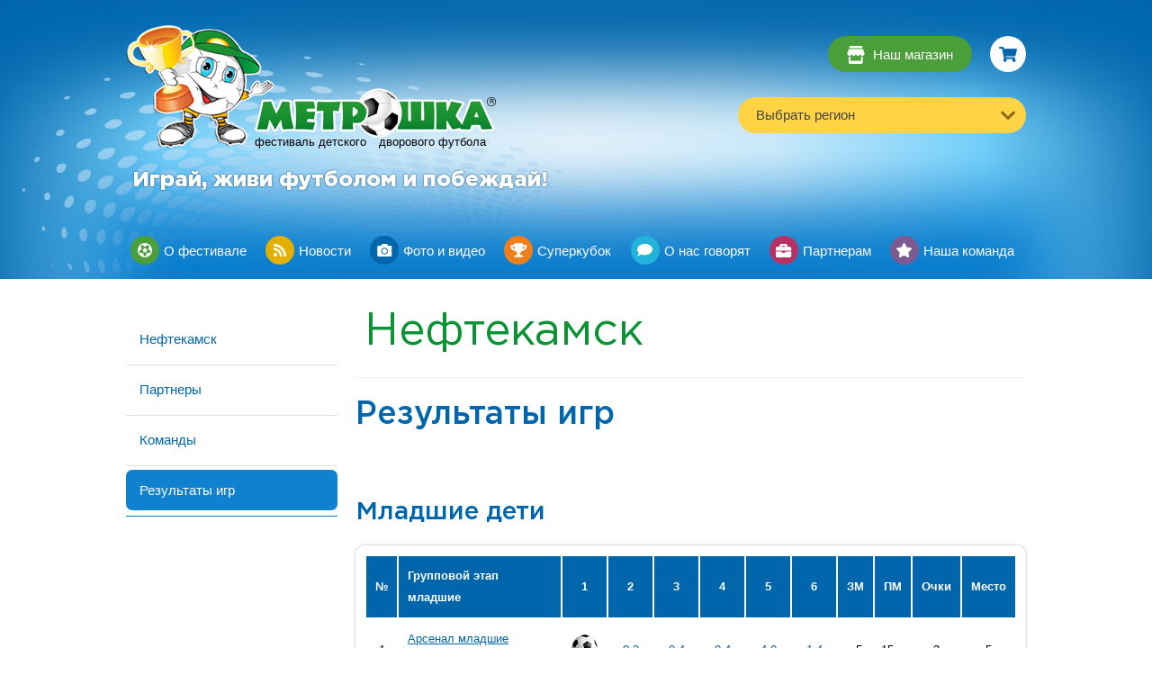

--- FILE ---
content_type: text/html; charset=utf-8
request_url: http://www.metroshka.ru/pages/arhiv-chempionata/metroshka-2021/neftekamsk/rezultaty-igr/
body_size: 6842
content:


<!DOCTYPE HTML>
<html lang="ru">
<!--[if IE 8]> <html class="no-js lt-ie10 lt-ie9" lang="ru"> <![endif]-->
<!--[if IE 9]> <html class="no-js lt-ie10" lang="ru"> <![endif]-->
<!--[if gt IE 9]> <html class="no-js" lang="ru"> <![endif]-->
<head>

    <meta http-equiv="content-type" content="text/html; charset=utf-8">
    
        <meta name="description" content="">
        <meta name="keywords" content="">
        <meta name="format-detection" content="telephone=no">
        <meta name="viewport" content="width=device-width">
        <title>Результаты игр</title>
    
    
        <link rel="stylesheet" href="/static/css/1020.css">
        <link rel="stylesheet" href="/static/css/redsolution.css">
        <link rel="stylesheet" href="/static/css/style.css">
        <link href='http://fonts.googleapis.com/css?family=Russo+One&subset=cyrillic,latin-ext' rel='stylesheet' type='text/css'>
    
    <link rel="shortcut icon" type="image/x-icon" href="/static/img/favicon.ico">
    <script type="text/javascript" src="//cdnjs.cloudflare.com/ajax/libs/jquery/3.3.1/jquery.min.js"></script>
    <script type="text/javascript" src="/static//js/ajaxcsrf.js"></script>
    <script type="text/javascript" src="/static/feedback/js/feedback.js"></script>
    <meta name="google-site-verification" content="ocx-XqAsnS6LOrUUsMm335OHegxVor1N5k-BED5Fyuo" />
<meta name='yandex-verification' content='49f9f5acc6fcb206' />

</head>
<body>

    <div id="overlay"></div>
    
        <div class="body-top-bg">
        </div>
    
    <div id="wrapper">
        <div id="header" class="container_12 clearfix">
            
                <div class="grid_6 suffix_1" id="logo-header">
                    <a href="/">
                        <img src="/static/img/raster.png" alt="Логотип">
                        <p class="logo-description">
                            <span>фестиваль детского</span><span>дворового футбола</span>
                        </p>
                        <span class="logo-mark">R</span>
                    </a>
                    <p class="logo-text">
                        Играй, живи футболом и побеждай!
                    </p>
                </div>
                <div class="grid_5" id="cities">
                    <div class="catalog-panel">
                        <a href="/catalog" class="catalog-link" title="Перейти в магазин">
                            <img src="/static/img/icon-shop.png" alt="Наш магазин">
                            <span>Наш магазин</span>
                        </a>
                        <a href="/basket/" id="basket-link" class="basket-link" title="Перейти в корзину">
                                <small id="basket-count"  style="display:none;"
                                       class="basket-count"></small>
                        </a>

                    </div>
                    <div class="cities-bg">
                        <div class="city-list-bg">
                            <ul class="city-list">
                                <li class="show-items" data-state="show">
                                    Выбрать регион
                                </li>
                                <ul>
                                    
                                    
                                    <li class="show-items">
                                        <a class='menu-ref' href="/regions/sverdlovskaya-oblast">
                                            Свердловская область
                                        </a>
                                    </li>
                                    
                                    <li class="show-items">
                                        <a class='menu-ref' href="/regions/chelyabinskaya-oblast">
                                            Челябинская область
                                        </a>
                                    </li>
                                    
                                    <li class="show-items">
                                        <a class='menu-ref' href="/regions/tatarstan">
                                             Республика Татарстан
                                        </a>
                                    </li>
                                    
                                    <li class="show-items">
                                        <a class='menu-ref' href="/regions/bashkortostan">
                                            Республика Башкортостан
                                        </a>
                                    </li>
                                    
                                    <li class="show-items">
                                        <a class='menu-ref' href="/regions/respublika-udmurtiya">
                                            Республика Удмуртия
                                        </a>
                                    </li>
                                    
                                    <li class="show-items">
                                        <a class='menu-ref' href="/regions/samarskaya-oblast">
                                            Самарская область
                                        </a>
                                    </li>
                                    
                                    <li class="show-items">
                                        <a class='menu-ref' href="/regions/saratovskaya-oblast">
                                            Саратовская область
                                        </a>
                                    </li>
                                    
                                    <li class="show-items">
                                        <a class='menu-ref' href="/regions/ulyanovskaya-oblast">
                                            Ульяновская область
                                        </a>
                                    </li>
                                    
                                    <li class="show-items">
                                        <a class='menu-ref' href="/regions/orenburgskaya-oblast">
                                            Оренбургская область
                                        </a>
                                    </li>
                                    
                                    <li class="show-items">
                                        <a class='menu-ref' href="/regions/kurganskaya-oblast">
                                            Курганская область
                                        </a>
                                    </li>
                                    
                                    <li class="show-items">
                                        <a class='menu-ref' href="/regions/tyumenskaya-oblast">
                                            Тюменская область
                                        </a>
                                    </li>
                                    
                                    <li class="show-items">
                                        <a class='menu-ref' href="/regions/permskij-kraj">
                                            Пермский край
                                        </a>
                                    </li>
                                    
                                    <li class="show-items">
                                        <a class='menu-ref' href="/regions/zonalnaya-kvalifikaciya">
                                            Зональная квалификация
                                        </a>
                                    </li>
                                    
                                    <li class="show-items">
                                        <a class='menu-ref' href="/regions/respublika-chuvashiya">
                                            Республика Чувашия
                                        </a>
                                    </li>
                                    
                                    <li class="show-items">
                                        <a class='menu-ref' href="/regions/penzenskaya-oblast">
                                            Пензенская область
                                        </a>
                                    </li>
                                    
                                    <li class="show-items">
                                        <a class='menu-ref' href="/regions/respublika-mordoviya">
                                            Республика Мордовия
                                        </a>
                                    </li>
                                    
                                    <li class="show-items">
                                        <a class='menu-ref' href="/regions/respublika-marij-el">
                                            Республика Марий Эл
                                        </a>
                                    </li>
                                    
                                    <li class="show-items">
                                        <a class='menu-ref' href="/regions/kirovskaya-oblast">
                                            Кировская область
                                        </a>
                                    </li>
                                    
                                    <li class="show-items">
                                        <a class='menu-ref' href="/regions/vladimirskaya-oblast">
                                            Владимирская область
                                        </a>
                                    </li>
                                    
                                    <li class="show-items">
                                        <a class='menu-ref' href="/regions/nizhegorodskaya-oblast">
                                            Нижегородская область
                                        </a>
                                    </li>
                                    
                                </ul>
                            </ul>
                        </div>
                        <div class="arrow show-items" data-state="show"></div>
                    </div>
                </div>
            
        </div>
        
            <div class="container_12 clearfix">
                <div id="main-menu">
                    

<ul class="plain">
    
        

    
    <li class="menu-item-0">
        <a href="/pages/o-festivale/">
            <div class="menu-icon"><img src="/media/upload/attachment/source/icn-ball2x.svg" alt=""></div>
            <span>О фестивале</span>
        </a>
    </li>



    
        

    
    <li class="menu-item-1">
        <a href="/news/">
            <div class="menu-icon"><img src="/media/upload/attachment/source/icn-news2x.svg" alt=""></div>
            <span>Новости</span>
        </a>
    </li>



    
        

    
    <li class="menu-item-2">
        <a href="/photoreports/">
            <div class="menu-icon"><img src="/media/upload/attachment/source/icon-camera2x.svg" alt=""></div>
            <span>Фото и видео</span>
        </a>
    </li>



    
        

    
    <li class="menu-item-3">
        <a href="/pages/superkubok/">
            <div class="menu-icon"><img src="/media/upload/attachment/source/icn-cup2x.svg" alt=""></div>
            <span>Суперкубок</span>
        </a>
    </li>



    
        

    
    <li class="menu-item-4">
        <a href="/pages/o-nas-govoryat/">
            <div class="menu-icon"><img src="/media/upload/attachment/source/icon-talk.svg" alt=""></div>
            <span>О нас говорят</span>
        </a>
    </li>



    
        

    
    <li class="menu-item-5">
        <a href="/pages/partneram/">
            <div class="menu-icon"><img src="/media/upload/attachment/source/icon-partners2x.svg" alt=""></div>
            <span>Партнерам</span>
        </a>
    </li>



    
        

    
    <li class="menu-item-6">
        <a href="/pages/nasha-komanda/">
            <div class="menu-icon"><img src="/media/upload/attachment/source/icon-team2x.svg" alt=""></div>
            <span>Наша команда</span>
        </a>
    </li>



    
</ul>

                </div>
            </div>
        
        
        
    
    
    

    <div class="page-content container_12 clearfix">
        <div class="left-content grid_3">
            <div id="left-menu">
                
    <ul class="plain">
        
        
           <li><a href="/pages/arhiv-chempionata/metroshka-2021/neftekamsk/">Нефтекамск</a></li>
        
        
            <li class=""><a href="/pages/arhiv-chempionata/metroshka-2021/neftekamsk/partnery/">Партнеры</a></li>
        
            <li class=""><a href="/pages/arhiv-chempionata/metroshka-2021/neftekamsk/komandy/">Команды</a></li>
        
            <li class="selected"><a href="/pages/arhiv-chempionata/metroshka-2021/neftekamsk/rezultaty-igr/">Результаты игр</a></li>
        
        
        
    </ul>

            </div>
            <div class="left-banners">
                
                
            </div>
            
                
            
            
                
            
            <div class="vk-widget positioned">
                
<script type="text/javascript" src="//vk.com/js/api/openapi.js?116"></script>

<!-- VK Widget -->
<div id="vk_groups"></div>
<script type="text/javascript">
VK.Widgets.Group("vk_groups", {mode: 0, width: "235", height: "290", color1: 'FFFFFF', color2: '2B587A', color3: '006c8c'}, 29879609);
</script>
</p>
            </div>
         </div>
        <div class="center grid_9">
            


    




    
        
            <a href="/pages/arhiv-chempionata/metroshka-2021/neftekamsk/" class="city_main_link">
        
            <div class="city-content">
                
                
                
                    <div class="city-name">Нефтекамск</div>
                
            </div>
        
            </a>
        
    
    
    
        <div class="hidden">2021</div>
        <div class="hidden">Нефтекамск</div>
    

            <h1>
                Результаты игр
            </h1>
            
            <div class="main-content"></div>
            
    
    
    

    
    
    





    <h2>Младшие дети 
        
    </h2>
    
    
        
        <div class="group_table">
        <table class="tables-tournament">
        <tr>
            <th>№</th>
            <th class = "table_team">Групповой этап младшие</th>
            
                <th>1</th>
            
                <th>2</th>
            
                <th>3</th>
            
                <th>4</th>
            
                <th>5</th>
            
                <th>6</th>
            
            <th>ЗМ</th>
            <th>ПМ</th>
            <th>Очки</th>
            <th>Место</th>
        </tr>
        <tbody>
        
        <tr>
            
            <td>1</td>
            <td class = "table_team"><a href="/games/team/2290/">Арсенал младшие (Нефтекамск)</a></td>
            
                
                    <td class="no-game"><img src="/static/img/ball.png"></td>
                
            
                
                    
                        <td>
                            
                                
                                    
                                        <a href="/games/3982/">
                                            0-3
                                        </a>
                                    
                                
                            
                        </td>
                
            
                
                    
                        <td>
                            
                                
                                    
                                        <a href="/games/4004/">
                                            0-4
                                        </a>
                                    
                                
                            
                        </td>
                
            
                
                    
                        <td>
                            
                                
                                    
                                        <a href="/games/3996/">
                                            0-4
                                        </a>
                                    
                                
                            
                        </td>
                
            
                
                    
                        <td>
                            
                                
                                    
                                        <a href="/games/3990/">
                                            4-0
                                        </a>
                                    
                                
                            
                        </td>
                
            
                
                    
                        <td>
                            
                                
                                    
                                        <a href="/games/4014/">
                                            1-4
                                        </a>
                                    
                                
                            
                        </td>
                
            
            <td colspan="2">5 &mdash; 15</td>
            <td>3</td>
            <td>5</td>
            
        </tr>
        
        <tr>
            
            <td>2</td>
            <td class = "table_team"><a href="/games/team/2289/">Барселона младшие (Нефтекамск)</a></td>
            
                
                    
                        <td>
                            
                                
                                    
                                        <a href="/games/3982/">
                                            3-0
                                        </a>
                                    
                                
                            
                        </td>
                
            
                
                    <td class="no-game"><img src="/static/img/ball.png"></td>
                
            
                
                    
                        <td>
                            
                                
                                    
                                        <a href="/games/3987/">
                                            1-1
                                        </a>
                                    
                                
                            
                        </td>
                
            
                
                    
                        <td>
                            
                                
                                    
                                        <a href="/games/4008/">
                                            1-0
                                        </a>
                                    
                                
                            
                        </td>
                
            
                
                    
                        <td>
                            
                                
                                    
                                        <a href="/games/4011/">
                                            10-1
                                        </a>
                                    
                                
                            
                        </td>
                
            
                
                    
                        <td>
                            
                                
                                    
                                        <a href="/games/3998/">
                                            2-0
                                        </a>
                                    
                                
                            
                        </td>
                
            
            <td colspan="2">17 &mdash; 2</td>
            <td>13</td>
            <td>2</td>
            
        </tr>
        
        <tr>
            
            <td>3</td>
            <td class = "table_team"><a href="/games/team/2279/">Ирбис младшие (Нефтекамск)</a></td>
            
                
                    
                        <td>
                            
                                
                                    
                                        <a href="/games/4004/">
                                            4-0
                                        </a>
                                    
                                
                            
                        </td>
                
            
                
                    
                        <td>
                            
                                
                                    
                                        <a href="/games/3987/">
                                            1-1
                                        </a>
                                    
                                
                            
                        </td>
                
            
                
                    <td class="no-game"><img src="/static/img/ball.png"></td>
                
            
                
                    
                        <td>
                            
                                
                                    
                                        <a href="/games/4302/">
                                            9-1
                                        </a>
                                    
                                
                            
                        </td>
                
            
                
                    
                        <td>
                            
                                
                                    
                                        <a href="/games/4000/">
                                            6-0
                                        </a>
                                    
                                
                            
                        </td>
                
            
                
                    
                        <td>
                            
                                
                                    
                                        <a href="/games/3979/">
                                            4-2
                                        </a>
                                    
                                
                            
                        </td>
                
            
            <td colspan="2">24 &mdash; 4</td>
            <td>13</td>
            <td>1</td>
            
        </tr>
        
        <tr>
            
            <td>4</td>
            <td class = "table_team"><a href="/games/team/2281/">Кристалл младшие (Нефтекамск)</a></td>
            
                
                    
                        <td>
                            
                                
                                    
                                        <a href="/games/3996/">
                                            4-0
                                        </a>
                                    
                                
                            
                        </td>
                
            
                
                    
                        <td>
                            
                                
                                    
                                        <a href="/games/4008/">
                                            0-1
                                        </a>
                                    
                                
                            
                        </td>
                
            
                
                    
                        <td>
                            
                                
                                    
                                        <a href="/games/4302/">
                                            1-9
                                        </a>
                                    
                                
                            
                        </td>
                
            
                
                    <td class="no-game"><img src="/static/img/ball.png"></td>
                
            
                
                    
                        <td>
                            
                                
                                    
                                        <a href="/games/3978/">
                                            8-0
                                        </a>
                                    
                                
                            
                        </td>
                
            
                
                    
                        <td>
                            
                                
                                    
                                        <a href="/games/3989/">
                                            7-1
                                        </a>
                                    
                                
                            
                        </td>
                
            
            <td colspan="2">20 &mdash; 11</td>
            <td>9</td>
            <td>3</td>
            
        </tr>
        
        <tr>
            
            <td>5</td>
            <td class = "table_team"><a href="/games/team/2283/">Орленок младшие (Нефтекамск)</a></td>
            
                
                    
                        <td>
                            
                                
                                    
                                        <a href="/games/3990/">
                                            0-4
                                        </a>
                                    
                                
                            
                        </td>
                
            
                
                    
                        <td>
                            
                                
                                    
                                        <a href="/games/4011/">
                                            1-10
                                        </a>
                                    
                                
                            
                        </td>
                
            
                
                    
                        <td>
                            
                                
                                    
                                        <a href="/games/4000/">
                                            0-6
                                        </a>
                                    
                                
                            
                        </td>
                
            
                
                    
                        <td>
                            
                                
                                    
                                        <a href="/games/3978/">
                                            0-8
                                        </a>
                                    
                                
                            
                        </td>
                
            
                
                    <td class="no-game"><img src="/static/img/ball.png"></td>
                
            
                
                    
                        <td>
                            
                                
                                    
                                        <a href="/games/4005/">
                                            0-7
                                        </a>
                                    
                                
                            
                        </td>
                
            
            <td colspan="2">1 &mdash; 35</td>
            <td>0</td>
            <td>6</td>
            
        </tr>
        
        <tr>
            
            <td>6</td>
            <td class = "table_team"><a href="/games/team/2284/">Саманта младшие (Нефтекамск)</a></td>
            
                
                    
                        <td>
                            
                                
                                    
                                        <a href="/games/4014/">
                                            4-1
                                        </a>
                                    
                                
                            
                        </td>
                
            
                
                    
                        <td>
                            
                                
                                    
                                        <a href="/games/3998/">
                                            0-2
                                        </a>
                                    
                                
                            
                        </td>
                
            
                
                    
                        <td>
                            
                                
                                    
                                        <a href="/games/3979/">
                                            2-4
                                        </a>
                                    
                                
                            
                        </td>
                
            
                
                    
                        <td>
                            
                                
                                    
                                        <a href="/games/3989/">
                                            1-7
                                        </a>
                                    
                                
                            
                        </td>
                
            
                
                    
                        <td>
                            
                                
                                    
                                        <a href="/games/4005/">
                                            7-0
                                        </a>
                                    
                                
                            
                        </td>
                
            
                
                    <td class="no-game"><img src="/static/img/ball.png"></td>
                
            
            <td colspan="2">14 &mdash; 14</td>
            <td>6</td>
            <td>4</td>
            
        </tr>
        
        </tbody>
        </table>
        </div>
    
    
    

    <h2>Старшие дети
        
    </h2>
    
    
        
        <div class="group_table">
        <table class="tables-tournament">
        <tr>
            <th>№</th>
            <th class = "table_team">Группа А</th>
            
                <th>1</th>
            
                <th>2</th>
            
                <th>3</th>
            
                <th>4</th>
            
            <th>ЗМ</th>
            <th>ПМ</th>
            <th>Очки</th>
            <th>Место</th>
        </tr>
        <tbody>
        
        <tr>
            
            <td>1</td>
            <td class = "table_team"><a href="/games/team/2278/">Ирбис  старшие (Нефтекамск)</a></td>
            
                
                    <td class="no-game"><img src="/static/img/ball.png"></td>
                
            
                
                    
                        <td>
                            
                                
                                    
                                        <a href="/games/3984/">
                                            0-1
                                        </a>
                                    
                                
                            
                        </td>
                
            
                
                    
                        <td>
                            
                                
                                    
                                        <a href="/games/4001/">
                                            0-4
                                        </a>
                                    
                                
                            
                        </td>
                
            
                
                    
                        <td>
                            
                                
                                    
                                        <a href="/games/3993/">
                                            3-0
                                        </a>
                                    
                                
                            
                        </td>
                
            
            <td colspan="2">3 &mdash; 5</td>
            <td>3</td>
            <td>2</td>
            
        </tr>
        
        <tr>
            
            <td>2</td>
            <td class = "table_team"><a href="/games/team/2280/">Кристалл старшие (Нефтекамск)</a></td>
            
                
                    
                        <td>
                            
                                
                                    
                                        <a href="/games/3984/">
                                            1-0
                                        </a>
                                    
                                
                            
                        </td>
                
            
                
                    <td class="no-game"><img src="/static/img/ball.png"></td>
                
            
                
                    
                        <td>
                            
                                
                                    
                                        <a href="/games/3991/">
                                            0-4
                                        </a>
                                    
                                
                            
                        </td>
                
            
                
                    
                        <td>
                            
                                
                                    
                                        <a href="/games/4002/">
                                            0-1
                                        </a>
                                    
                                
                            
                        </td>
                
            
            <td colspan="2">1 &mdash; 5</td>
            <td>3</td>
            <td>3</td>
            
        </tr>
        
        <tr>
            
            <td>3</td>
            <td class = "table_team"><a href="/games/team/2285/">Торпедо старшие (Нефтекамск)</a></td>
            
                
                    
                        <td>
                            
                                
                                    
                                        <a href="/games/4001/">
                                            4-0
                                        </a>
                                    
                                
                            
                        </td>
                
            
                
                    
                        <td>
                            
                                
                                    
                                        <a href="/games/3991/">
                                            4-0
                                        </a>
                                    
                                
                            
                        </td>
                
            
                
                    <td class="no-game"><img src="/static/img/ball.png"></td>
                
            
                
                    
                        <td>
                            
                                
                                    
                                        <a href="/games/3983/">
                                            2-0
                                        </a>
                                    
                                
                            
                        </td>
                
            
            <td colspan="2">10 &mdash; 0</td>
            <td>9</td>
            <td>1</td>
            
        </tr>
        
        <tr>
            
            <td>4</td>
            <td class = "table_team"><a href="/games/team/2286/">Штурм старшие (Нефтекамск)</a></td>
            
                
                    
                        <td>
                            
                                
                                    
                                        <a href="/games/3993/">
                                            0-3
                                        </a>
                                    
                                
                            
                        </td>
                
            
                
                    
                        <td>
                            
                                
                                    
                                        <a href="/games/4002/">
                                            1-0
                                        </a>
                                    
                                
                            
                        </td>
                
            
                
                    
                        <td>
                            
                                
                                    
                                        <a href="/games/3983/">
                                            0-2
                                        </a>
                                    
                                
                            
                        </td>
                
            
                
                    <td class="no-game"><img src="/static/img/ball.png"></td>
                
            
            <td colspan="2">1 &mdash; 5</td>
            <td>3</td>
            <td>4</td>
            
        </tr>
        
        </tbody>
        </table>
        </div>
    
        
        <div class="group_table">
        <table class="tables-tournament">
        <tr>
            <th>№</th>
            <th class = "table_team">Группа В</th>
            
                <th>1</th>
            
                <th>2</th>
            
                <th>3</th>
            
            <th>ЗМ</th>
            <th>ПМ</th>
            <th>Очки</th>
            <th>Место</th>
        </tr>
        <tbody>
        
        <tr>
            
            <td>1</td>
            <td class = "table_team"><a href="/games/team/2282/">Арсенал-Д (Нефтекамск)</a></td>
            
                
                    <td class="no-game"><img src="/static/img/ball.png"></td>
                
            
                
                    
                        <td>
                            
                                
                                    
                                        <a href="/games/4300/">
                                            1-0
                                        </a>
                                    
                                
                            
                        </td>
                
            
                
                    
                        <td>
                            
                                
                                    
                                        <a href="/games/3985/">
                                            0-2
                                        </a>
                                    
                                
                            
                        </td>
                
            
            <td colspan="2">1 &mdash; 2</td>
            <td>3</td>
            <td>2</td>
            
        </tr>
        
        <tr>
            
            <td>2</td>
            <td class = "table_team"><a href="/games/team/2287/">Торос старшие (Нефтекамск)</a></td>
            
                
                    
                        <td>
                            
                                
                                    
                                        <a href="/games/4300/">
                                            0-1
                                        </a>
                                    
                                
                            
                        </td>
                
            
                
                    <td class="no-game"><img src="/static/img/ball.png"></td>
                
            
                
                    
                        <td>
                            
                                
                                    
                                        <a href="/games/4015/">
                                            0-2
                                        </a>
                                    
                                
                            
                        </td>
                
            
            <td colspan="2">0 &mdash; 3</td>
            <td>0</td>
            <td>3</td>
            
        </tr>
        
        <tr>
            
            <td>3</td>
            <td class = "table_team"><a href="/games/team/2288/">Юниор старшие (Нефтекамск)</a></td>
            
                
                    
                        <td>
                            
                                
                                    
                                        <a href="/games/3985/">
                                            2-0
                                        </a>
                                    
                                
                            
                        </td>
                
            
                
                    
                        <td>
                            
                                
                                    
                                        <a href="/games/4015/">
                                            2-0
                                        </a>
                                    
                                
                            
                        </td>
                
            
                
                    <td class="no-game"><img src="/static/img/ball.png"></td>
                
            
            <td colspan="2">4 &mdash; 0</td>
            <td>6</td>
            <td>1</td>
            
        </tr>
        
        </tbody>
        </table>
        </div>
    
    
    
        <h3>Полуфинал-1</h3>
        
        
            <a href="/games/team/2285/">Торпедо старшие</a> -
            <a href="/games/team/2282/">Арсенал-Д</a> -
            <a href="/games/4009/">
                6-0
                
                    
                
            </a>
            <br>
        
    
        <h3>Полуфинал-2</h3>
        
        
            <a href="/games/team/2278/">Ирбис  старшие</a> -
            <a href="/games/team/2288/">Юниор старшие</a> -
            <a href="/games/4013/">
                2-3
                
                    
                        (пен.1-2)
                    
                
            </a>
            <br>
        
    
        <h3>Матч за 3 место</h3>
        
        
            <a href="/games/team/2280/">Кристалл старшие</a> -
            <a href="/games/team/2282/">Арсенал-Д</a> -
            <a href="/games/4018/">
                2-0
                
                    
                
            </a>
            <br>
        
    
        <h3>Матч за 5 место</h3>
        
        
            <a href="/games/team/2287/">Торос старшие</a> -
            <a href="/games/team/2280/">Кристалл старшие</a> -
            <a href="/games/4016/">
                0-7
                
                    
                
            </a>
            <br>
        
    
        <h3>Финал</h3>
        
        
            <a href="/games/team/2288/">Юниор старшие</a> -
            <a href="/games/team/2285/">Торпедо старшие</a> -
            <a href="/games/4017/">
                0-5
                
                    
                
            </a>
            <br>
        
    





        </div>
        <div class="clear"></div>
        
            
                
                    
                
                
                    
                
                
                    
                
            
        
    </div>

    <div class="push"></div>
    </div>
    <div id="footer" class="with-top-scallop">
        <div class="top">
            <div class="top-container container_12 clearfix">
                <div class="grid_3" id="logo-footer">
                    <a href="/"><img src="/static/img/logo-footer.png" alt="Логотип"></a>
                </div>
                <div class="grid_6 footer-menu">
                    <ul class="plain menu-list">
                        

<ul class="plain">
    
        

    
    <li class="menu-item-0">
        <a href="/pages/o-festivale/">
            <div class="menu-icon"><img src="/media/upload/attachment/source/icn-ball2x.svg" alt=""></div>
            <span>О фестивале</span>
        </a>
    </li>



    
        

    
    <li class="menu-item-1">
        <a href="/news/">
            <div class="menu-icon"><img src="/media/upload/attachment/source/icn-news2x.svg" alt=""></div>
            <span>Новости</span>
        </a>
    </li>



    
        

    
    <li class="menu-item-2">
        <a href="/photoreports/">
            <div class="menu-icon"><img src="/media/upload/attachment/source/icon-camera2x.svg" alt=""></div>
            <span>Фото и видео</span>
        </a>
    </li>



    
        

    
    <li class="menu-item-3">
        <a href="/pages/superkubok/">
            <div class="menu-icon"><img src="/media/upload/attachment/source/icn-cup2x.svg" alt=""></div>
            <span>Суперкубок</span>
        </a>
    </li>



    
        

    
    <li class="menu-item-4">
        <a href="/pages/o-nas-govoryat/">
            <div class="menu-icon"><img src="/media/upload/attachment/source/icon-talk.svg" alt=""></div>
            <span>О нас говорят</span>
        </a>
    </li>



    
        

    
    <li class="menu-item-5">
        <a href="/pages/partneram/">
            <div class="menu-icon"><img src="/media/upload/attachment/source/icon-partners2x.svg" alt=""></div>
            <span>Партнерам</span>
        </a>
    </li>



    
        

    
    <li class="menu-item-6">
        <a href="/pages/nasha-komanda/">
            <div class="menu-icon"><img src="/media/upload/attachment/source/icon-team2x.svg" alt=""></div>
            <span>Наша команда</span>
        </a>
    </li>



    
</ul>

                    </ul>
                </div>
                <div class="grid_3 contacts">
                    Организатор фестиваля<br>
                    <img alt="Метро" class="logo-metro" src="/static/img/logo_metro_footer.png"></br>
                    <div class="contact-info">г. Челябинск, ул. Ленина, 21В,<br>
офис 302. Тел: 8-351-245-25-39</div>
                </div>
            </div>
        </div>
        <div class="bottom">
            <div class="bottom-container container_12 clearfix">
                <div class="grid_3 social-links">
                    <a href="http://vk.com/metroshkaru" class="vk-link">Наша группа Вконтакте</a>
                    <a href="https://www.youtube.com/channel/UCRGfff7Asw4S5wYlPywCK_g/featured" class="youtube-link">Наш канал на YouTube</a>
                </div>
                <div class="grid_6 copyright">
                    <div class="text">&trade;Товарный знак МЕТРОШКА является зарегистрированным, все права на его использование принадлежат ООО "Рекламная группа "Джем". <br/>                                                  
Возрастное ограничение 0+<br/> 
<a href="/pages/politika-obrabotki-personalnyh-dannyh/">Политика обработки персональных данных</a> 

</div>
                </div>
                <div class="grid_3 sitemap-link">
                    <a href="/pages/sitemap/">Карта сайта</a>
                </div>
            </div>
            
        </div>
        <div class="bottom2">
            <div class="logo container_12">
                <div class="grid_3">
                    <a href="https://www.redmediaonline.ru/sozdanie-sajtov/" target="_blank">
                        <img src="/static/img/redmedia.png" alt="Веб-студия Редмедиа" title="Создание сайтов">
                    </a>
                </div>
            </div>
        </div>
    
    
        <script type="text/javascript" src="http://vk.com/js/api/openapi.js"></script>
        <script src="/static/js/basket.js"></script>
        <script src="/static/js/jquery.maskedinput.min.js"></script>
        <script type="text/javascript">
            $(function(){
                $('#cities .show-items').click(function() {
                    if ($('#cities .show-items').data('state') == 'show') {
                        $('#cities').addClass('active');
                        $('#cities .city-list > ul').show();
                        $('#cities .show-items').data('state','hide');
                    } else {
                        $('#cities').removeClass('active');
                        $('#cities .city-list > ul').hide();
                        $('#cities .show-items').data('state','show');                       
                    }
                });

                $('#cities a').click(function() {
                    $(this).parents('.city-list > ul').siblings('.show-items').html($(this).text());
                    $(this).parents('.city-list > ul').hide();
                });

                $('lo').click(function() {
                    $('#cities .city-list > ul').hide();
                });

                $('body').click(function(event) {
                    var target = $(event.target);
                    if ( !target.is('#cities .show-items') ) {
                        $('#cities .city-list > ul').hide();
                        $('#cities .show-items').data('state','show'); 
                        $('#cities').removeClass('active');
                    }
                });

                // Добавление трехзначных отступов у цен
                $('.price-converted').each(function(){
                    var price = parseInt($(this).text()).toLocaleString();
                    $(this).text(price);
                });

                //МАСКА
                $(document).on('focus', 'input[name*="phone"]', function() {
                    $(this).mask("+7(999)999-99-99");
                });
            });

        </script>
    
    <script type="text/javascript" src="/static/js/jquery.jcarousellite.min.js"></script>
    <script type="text/javascript">
        $(function(){
            $("#gallery").jCarouselLite({
                btnNext: ".article-next",
                btnPrev: ".article-prev",
                circular: true,
                visible: 3,
                scroll: 1,
                speed: 500,
                auto: 5000,
            });
        });
    </script>

    <!-- Yandex.Metrika counter -->
<script type="text/javascript">
(function (d, w, c) {
    (w[c] = w[c] || []).push(function() {
        try {
            w.yaCounter26504013 = new Ya.Metrika({id:26504013,
                    webvisor:true,
                    clickmap:true,
                    trackLinks:true,
                    accurateTrackBounce:true});
        } catch(e) { }
    });

    var n = d.getElementsByTagName("script")[0],
        s = d.createElement("script"),
        f = function () { n.parentNode.insertBefore(s, n); };
    s.type = "text/javascript";
    s.async = true;
    s.src = (d.location.protocol == "https:" ? "https:" : "http:") + "//mc.yandex.ru/metrika/watch.js";

    if (w.opera == "[object Opera]") {
        d.addEventListener("DOMContentLoaded", f, false);
    } else { f(); }
})(document, window, "yandex_metrika_callbacks");
</script>
<noscript><div><img src="//mc.yandex.ru/watch/26504013" style="position:absolute; left:-9999px;" alt="" /></div></noscript>
<!-- /Yandex.Metrika counter -->

<script>
  (function(i,s,o,g,r,a,m){i['GoogleAnalyticsObject']=r;i[r]=i[r]||function(){
  (i[r].q=i[r].q||[]).push(arguments)},i[r].l=1*new Date();a=s.createElement(o),
  m=s.getElementsByTagName(o)[0];a.async=1;a.src=g;m.parentNode.insertBefore(a,m)
  })(window,document,'script','//www.google-analytics.com/analytics.js','ga');

  ga('create', 'UA-25843945-35', 'auto');
  ga('send', 'pageview');

</script>



</body>
</html>



--- FILE ---
content_type: text/css
request_url: http://www.metroshka.ru/static/css/1020.css
body_size: 1290
content:
/*
1020px grid system ~ Core CSS.
12 Columns ~ Margin left: 10px ~ Margin right: 10px

Based on the 960.gs grid system - http://960.gs/
by Nathan Smith

Created by the Grid System Generator - v1.04
Learn more ~ http://www.gridsystemgenerator.com/
*/

/*
Forces backgrounds to span full width,
even if there is horizontal scrolling.
Increase this if your layout is wider.

Note: IE6 works fine without this fix.
*/
body {
	min-width: 1020px;
}

/* =Containers
--------------------------------------------------------------------------------*/
.container_12
{
	margin-left: auto;
	margin-right: auto;
	width: 1020px;
}

/* =Grid >> Global
--------------------------------------------------------------------------------*/
.grid_1,
.grid_2,
.grid_3,
.grid_4,
.grid_5,
.grid_6,
.grid_7,
.grid_8,
.grid_9,
.grid_10,
.grid_11,
.grid_12 {
	display: inline;
	float: left;
	margin-left: 10px;
	margin-right: 10px;
}

.push_1, .pull_1,
.push_2, .pull_2,
.push_3, .pull_3,
.push_4, .pull_4,
.push_5, .pull_5,
.push_6, .pull_6,
.push_7, .pull_7,
.push_8, .pull_8,
.push_9, .pull_9,
.push_10, .pull_10,
.push_11, .pull_11 {
	position: relative;
}

/* =Grid >> Children (Alpha ~ First, Omega ~ Last)
--------------------------------------------------------------------------------*/
.alpha {margin-left: 0;}
.omega {margin-right: 0;}

/* =Grid >> 12 Columns
--------------------------------------------------------------------------------*/
.container_12 .grid_1 {width: 65px;}
.container_12 .grid_2 {width: 150px;}
.container_12 .grid_3 {width: 235px;}
.container_12 .grid_4 {width: 320px;}
.container_12 .grid_5 {width: 405px;}
.container_12 .grid_6 {width: 490px;}
.container_12 .grid_7 {width: 575px;}
.container_12 .grid_8 {width: 660px;}
.container_12 .grid_9 {width: 745px;}
.container_12 .grid_10 {width: 830px;}
.container_12 .grid_11 {width: 915px;}
.container_12 .grid_12 {width: 1000px;}

/* =Prefix Extra Space >> 12 Columns
--------------------------------------------------------------------------------*/
.container_12 .prefix_1 {padding-left: 85px;}
.container_12 .prefix_2 {padding-left: 170px;}
.container_12 .prefix_3 {padding-left: 255px;}
.container_12 .prefix_4 {padding-left: 340px;}
.container_12 .prefix_5 {padding-left: 425px;}
.container_12 .prefix_6 {padding-left: 510px;}
.container_12 .prefix_7 {padding-left: 595px;}
.container_12 .prefix_8 {padding-left: 680px;}
.container_12 .prefix_9 {padding-left: 765px;}
.container_12 .prefix_10 {padding-left: 850px;}
.container_12 .prefix_11 {padding-left: 935px;}

/* =Suffix Extra Space >> 12 Columns
--------------------------------------------------------------------------------*/
.container_12 .suffix_1 {padding-right: 85px;}
.container_12 .suffix_2 {padding-right: 170px;}
.container_12 .suffix_3 {padding-right: 255px;}
.container_12 .suffix_4 {padding-right: 340px;}
.container_12 .suffix_5 {padding-right: 425px;}
.container_12 .suffix_6 {padding-right: 510px;}
.container_12 .suffix_7 {padding-right: 595px;}
.container_12 .suffix_8 {padding-right: 680px;}
.container_12 .suffix_9 {padding-right: 765px;}
.container_12 .suffix_10 {padding-right: 850px;}
.container_12 .suffix_11 {padding-right: 935px;}

/* `Push Space >> 12 Columns
--------------------------------------------------------------------------------*/
.container_12 .push_1 {left: 85px;}
.container_12 .push_2 {left: 170px;}
.container_12 .push_3 {left: 255px;}
.container_12 .push_4 {left: 340px;}
.container_12 .push_5 {left: 425px;}
.container_12 .push_6 {left: 510px;}
.container_12 .push_7 {left: 595px;}
.container_12 .push_8 {left: 680px;}
.container_12 .push_9 {left: 765px;}
.container_12 .push_10 {left: 850px;}
.container_12 .push_11 {left: 935px;}

/* `Pull Space >> 12 Columns
--------------------------------------------------------------------------------*/
.container_12 .pull_1 {left: -85px;}
.container_12 .pull_2 {left: -170px;}
.container_12 .pull_3 {left: -255px;}
.container_12 .pull_4 {left: -340px;}
.container_12 .pull_5 {left: -425px;}
.container_12 .pull_6 {left: -510px;}
.container_12 .pull_7 {left: -595px;}
.container_12 .pull_8 {left: -680px;}
.container_12 .pull_9 {left: -765px;}
.container_12 .pull_10 {left: -850px;}
.container_12 .pull_11 {left: -935px;}

/* `Clear Floated Elements
----------------------------------------------------------------------------------------------------*/
/* http://sonspring.com/journal/clearing-floats */
.clear {
	clear: both;
	display: block;
	overflow: hidden;
	visibility: hidden;
	width: 0;
	height: 0;
}

/* http://www.yuiblog.com/blog/2010/09/27/clearfix-reloaded-overflowhidden-demystified */
.clearfix:before,
.clearfix:after {
	content: "\0020";
	display: block;
	overflow: hidden;
	visibility: hidden;
	width: 0;
	height: 0;
}
.clearfix:after {
	clear: both;
}
/*
The following zoom:1 rule is specifically for IE6 + IE7.
Move to separate stylesheet if invalid CSS is a problem.
*/
.clearfix {
	zoom: 1;
}


--- FILE ---
content_type: text/css
request_url: http://www.metroshka.ru/static/css/redsolution.css
body_size: 473
content:
html, body {
	font-family: Arial, Tahoma, sans;
	font-size: 11pt;
	height: 100%;
	line-height: 1.7em;
	margin: 0;
	}

blockquote {
	background: #DEDEDE;
	border-left: 3px solid #999;
	margin: .8em 0 .8em 1.2em;
	padding: .4em .8em;
	}

h1, h2, h3, h4, h5, h6 {
	font-family: "Trebuchet MS";
	font-weight: normal;
	margin: .8em 0;
	}

img {
	border: 0;
	}

p img {
	margin: 3px;
	}

p {
	margin: .8em 0;
	}

pre {
	white-space: pre-wrap;
	}

q {
	font-style: italic;
	}

sub, sup {
	line-height: 1em;
	}

a.hidden {
	text-decoration: none;
	}

	a.hidden:hover {
		text-decoration: underline;
		}

a.plain {
	text-decoration: none;
	}

ul.horizontal li {
	display: inline-block;
	}

.lt-ie8 ul.horizontal li {
	float: left;
	}

ul.plain {
	list-style: none;
	margin: 0;
	padding: 0;
	}

	ul.plain li {
		margin: 0;
		}

.dotted, .dashed {
	text-decoration: none;
	}

.dotted {
	border-bottom-style: dotted;
	border-bottom-width: 1px; 
	}

.dashed {
	border-bottom-style: dashed;
	border-bottom-width: 1px;
	}

.positioned {
	position: relative;
	}


--- FILE ---
content_type: text/css
request_url: http://www.metroshka.ru/static/css/style.css
body_size: 14318
content:
@font-face {
    font-family: 'Gotham Pro Narrow';
    src: url('../fonts/subset-GothamProNarrow-Medium.eot');
    src: url('../fonts/subset-GothamProNarrow-Medium.eot?#iefix') format('embedded-opentype'),
        url('../fonts/subset-GothamProNarrow-Medium.woff2') format('woff2'),
        url('../fonts/subset-GothamProNarrow-Medium.woff') format('woff'),
        url('../fonts/subset-GothamProNarrow-Medium.ttf') format('truetype');
    font-weight: 500;
    font-style: normal;
}

@font-face {
    font-family: 'Gotham Pro';
    src: url('../fonts/subset-GothamPro-Medium.eot');
    src: url('../fonts/subset-GothamPro-Medium.eot?#iefix') format('embedded-opentype'),
        url('../fonts/subset-GothamPro-Medium.woff2') format('woff2'),
        url('../fonts/subset-GothamPro-Medium.woff') format('woff'),
        url('../fonts/subset-GothamPro-Medium.ttf') format('truetype');
    font-weight: 500;
    font-style: normal;
}

@font-face {
    font-family: 'Gotham Pro';
    src: url('../fonts/subset-GothamPro-LightItalic.eot');
    src: url('../fonts/subset-GothamPro-LightItalic.eot?#iefix') format('embedded-opentype'),
        url('../fonts/subset-GothamPro-LightItalic.woff2') format('woff2'),
        url('../fonts/subset-GothamPro-LightItalic.woff') format('woff'),
        url('../fonts/subset-GothamPro-LightItalic.ttf') format('truetype');
    font-weight: 300;
    font-style: italic;
}

@font-face {
    font-family: 'Gotham Pro Narrow';
    src: url('../fonts/subset-GothamProNarrow-Bold.eot');
    src: url('../fonts/subset-GothamProNarrow-Bold.eot?#iefix') format('embedded-opentype'),
        url('../fonts/subset-GothamProNarrow-Bold.woff2') format('woff2'),
        url('../fonts/subset-GothamProNarrow-Bold.woff') format('woff'),
        url('../fonts/subset-GothamProNarrow-Bold.ttf') format('truetype');
    font-weight: bold;
    font-style: normal;
}

@font-face {
    font-family: 'Gotham Pro';
    src: url('../fonts/subset-GothamPro-Black.eot');
    src: url('../fonts/subset-GothamPro-Black.eot?#iefix') format('embedded-opentype'),
        url('../fonts/subset-GothamPro-Black.woff2') format('woff2'),
        url('../fonts/subset-GothamPro-Black.woff') format('woff'),
        url('../fonts/subset-GothamPro-Black.ttf') format('truetype');
    font-weight: 900;
    font-style: normal;
}

@font-face {
    font-family: 'Gotham Pro';
    src: url('../fonts/subset-GothamPro-Light.eot');
    src: url('../fonts/subset-GothamPro-Light.eot?#iefix') format('embedded-opentype'),
        url('../fonts/subset-GothamPro-Light.woff2') format('woff2'),
        url('../fonts/subset-GothamPro-Light.woff') format('woff'),
        url('../fonts/subset-GothamPro-Light.ttf') format('truetype');
    font-weight: 300;
    font-style: normal;
}

@font-face {
    font-family: 'Gotham Pro';
    src: url('../fonts/subset-GothamPro-Italic.eot');
    src: url('../fonts/subset-GothamPro-Italic.eot?#iefix') format('embedded-opentype'),
        url('../fonts/subset-GothamPro-Italic.woff2') format('woff2'),
        url('../fonts/subset-GothamPro-Italic.woff') format('woff'),
        url('../fonts/subset-GothamPro-Italic.ttf') format('truetype');
    font-weight: normal;
    font-style: italic;
}

@font-face {
    font-family: 'Gotham Pro';
    src: url('../fonts/subset-GothamPro-BoldItalic.eot');
    src: url('../fonts/subset-GothamPro-BoldItalic.eot?#iefix') format('embedded-opentype'),
        url('../fonts/subset-GothamPro-BoldItalic.woff2') format('woff2'),
        url('../fonts/subset-GothamPro-BoldItalic.woff') format('woff'),
        url('../fonts/subset-GothamPro-BoldItalic.ttf') format('truetype');
    font-weight: bold;
    font-style: italic;
}

@font-face {
    font-family: 'Gotham Pro';
    src: url('../fonts/subset-GothamPro.eot');
    src: url('../fonts/subset-GothamPro.eot?#iefix') format('embedded-opentype'),
        url('../fonts/subset-GothamPro.woff2') format('woff2'),
        url('../fonts/subset-GothamPro.woff') format('woff'),
        url('../fonts/subset-GothamPro.ttf') format('truetype');
    font-weight: normal;
    font-style: normal;
}

@font-face {
    font-family: 'Gotham Pro';
    src: url('../fonts/subset-GothamPro-Bold.eot');
    src: url('../fonts/subset-GothamPro-Bold.eot?#iefix') format('embedded-opentype'),
        url('../fonts/subset-GothamPro-Bold.woff2') format('woff2'),
        url('../fonts/subset-GothamPro-Bold.woff') format('woff'),
        url('../fonts/subset-GothamPro-Bold.ttf') format('truetype');
    font-weight: bold;
    font-style: normal;
}

@font-face {
    font-family: 'Gotham Pro';
    src: url('../fonts/subset-GothamPro-MediumItalic.eot');
    src: url('../fonts/subset-GothamPro-MediumItalic.eot?#iefix') format('embedded-opentype'),
        url('../fonts/subset-GothamPro-MediumItalic.woff2') format('woff2'),
        url('../fonts/subset-GothamPro-MediumItalic.woff') format('woff'),
        url('../fonts/subset-GothamPro-MediumItalic.ttf') format('truetype');
    font-weight: 500;
    font-style: italic;
}

@font-face {
    font-family: 'Gotham Pro';
    src: url('../fonts/subset-GothamPro-BlackItalic.eot');
    src: url('../fonts/subset-GothamPro-BlackItalic.eot?#iefix') format('embedded-opentype'),
        url('../fonts/subset-GothamPro-BlackItalic.woff2') format('woff2'),
        url('../fonts/subset-GothamPro-BlackItalic.woff') format('woff'),
        url('../fonts/subset-GothamPro-BlackItalic.ttf') format('truetype');
    font-weight: 900;
    font-style: italic;
}


*:focus {
  outline: none !important;
}
*::-moz-focus-inner {
  border: none;
}

html, body {
    font-size: 11pt;
    min-width: 1080px;
    width: 100%;
}

/* Basic */
h1, h2, h3, h4, h5, h6,
.h1, .h2, .h3, .h4, .h5, .h6 {
    color: #0066AC;
    font-family: "Arial";
    font-weight: normal;
}

h1, .h1,
h2, .h2 {
    font-family: "Gotham Pro";
    line-height: 1.2em;
    margin: 20px 0;
    font-weight: 500;
}

h1, .h1 {
    font-size: 36px;
}

h2, .h2 {
    font-size: 28px;
}

h3, .h3 {
    font-size: 24px;
}

h4, .h4,
h5, .h5 {
    font-size: 18px;
}

h4, .h4 {
    font-weight: bold;
}

h6, .h6 {
    font-size: 16px;
}

ol {
    padding-left: 20px;
}

ul {
    list-style-image: url('../img/list_marker.png');
    padding-left: 20px;
}

li {
    padding: 4px 0;
}

table {
    width: 100%;
}

table.tables-tournament td{
    text-align: center;
}

table.tables-tournament td.no-game img{
    margin-top: 15%;
}

th {
    background: #0066AC;
    color: white;
}

caption {
    font-weight: bold;
}

caption, th, td {
    padding: 10px;
}

tr:nth-child(2n) {
    background: #efefef;
}

td table tr:nth-child(2n) {
    background: none;
}

a {
    color: #0066AC;
}

p{
    color: #000;
    line-height: 1.7em;
}

blockquote {
    background: none;
    border-left: 3px solid #0066AC;
    font-style: italic;
    margin: 20px 0 20px 80px;
    padding-left: 10px;
}

hr {
    border: 1px solid #D3D3D3;
    margin: 20px 0;
}
/* End basic */

/* Common */
.with-top-scallop:before {
    background: url('../img/scallop_top_edge.png') repeat-x;
    content: ' ';
    display: block;
    height: 8px;
    width: 100%;
}

.font-russo-one {
    font-family: "Gotham Pro";
}

.hidden {
    display: none;
}

.no-content {
    color: white;
    text-align: center;
}

.veil {
    background: rgba(255, 255, 255, 0.6);
}

.lt-ie9 .veil {
    background: url('../img/veil.png');
}
/* End common */

/* Buttons */
button, .button {
    color: white;
    cursor: pointer;
    font-size: 11pt;
    outline: 0;
    padding: 0;
}

.green-button {
    background: -o-linear-gradient(top, #00b22c 0%, #009628 100%) !important;
    background: -webkit-linear-gradient(top, #00b22c 0%, #009628 100%) !important;
    background: -webkit-gradient(linear, left top, left bottom, from(#00b22c), to(#009628)) !important;
    background: linear-gradient(to bottom, #00b22c 0%, #009628 100%) !important;
    border: 1px solid #034503 !important;
    color: white !important;
}

.green-button:active {
    background: -o-linear-gradient(top, #009628 0%, #00b22c 100%);
    background: -webkit-linear-gradient(top, #009628 0%, #00b22c 100%);
    background: -webkit-gradient(linear, left top, left bottom, from(#009628), to(#00b22c));
    background: linear-gradient(to bottom, #009628 0%, #00b22c 100%);
}

.lt-ie10 .green-button {
    background: url('../img/green_btn_bg.png') repeat-x;
    -webkit-background-size: contain;
            background-size: contain;
}

.lt-ie10 .green-button:active {
    background: url('../img/green_btn_active_bg.png') repeat-x;
    -webkit-background-size: contain;
            background-size: contain;
}

.blue-button {
    background: -o-linear-gradient(top, #00C9FF 0%, #008AB5 100%);
    background: -webkit-linear-gradient(top, #00C9FF 0%, #008AB5 100%);
    background: -webkit-gradient(linear, left top, left bottom, from(#00C9FF), to(#008AB5));
    background: linear-gradient(to bottom, #00C9FF 0%, #008AB5 100%);
    border: 1px solid #0172E2;
}

.blue-button:active {
    background: -o-linear-gradient(top, #008AB5 0%, #00C9FF 100%);
    background: -webkit-linear-gradient(top, #008AB5 0%, #00C9FF 100%);
    background: -webkit-gradient(linear, left top, left bottom, from(#008AB5), to(#00C9FF));
    background: linear-gradient(to bottom, #008AB5 0%, #00C9FF 100%);
}

.lt-ie10 .blue-button {
    background: url('../img/blue_btn_bg.png') repeat-x;
    -webkit-background-size: contain;
            background-size: contain;
}

.lt-ie10 .blue-button:active {
    background: url('../img/blue_btn_active_bg.png') repeat-x;
    -webkit-background-size: contain;
            background-size: contain;
}

.red-button {
    background: -o-linear-gradient(top, #D30000 0%, #960000 100%);
    background: -webkit-linear-gradient(top, #D30000 0%, #960000 100%);
    background: -webkit-gradient(linear, left top, left bottom, from(#D30000), to(#960000));
    background: linear-gradient(to bottom, #D30000 0%, #960000 100%);
    height: 25px;
}

.red-button:active {
    background: -o-linear-gradient(top, #960000 0%, #D30000 100%);
    background: -webkit-linear-gradient(top, #960000 0%, #D30000 100%);
    background: -webkit-gradient(linear, left top, left bottom, from(#960000), to(#D30000));
    background: linear-gradient(to bottom, #960000 0%, #D30000 100%);
}

.lt-ie10 .red-button {
    background: url('../img/red_btn_bg.png') repeat-x;
    -webkit-background-size: contain;
            background-size: contain;
}

.lt-ie10 .red-button:active {
    background: url('../img/red_btn_active_bg.png') repeat-x;
    -webkit-background-size: contain;
            background-size: contain;
}
/* End buttons */

/* Body background */
.body-top-bg {
    height: 310px;
    position: absolute;
    top: 0;
    left: 0;
    min-width: 1080px;
    width: 100%;
    z-index: -1;
    background-color: #0865ab;
    background-image:
        url(../img/middle-blue-blurred.png),
        url(../img/element-1.png),
        url(../img/bg-hero.png);
    background-repeat:
        no-repeat,
        no-repeat,
        no-repeat;
    background-position:
        top 120px center,
        top 60px left -webkit-calc(50% - 305px),
        top center;
    background-position:
        top 120px center,
        top 60px left calc(50% - 305px),
        top center;
}
.body-top-bg.fp {
    height: 770px;
    background-image:
        url(../img/grass.png),
        url(../img/picture-left.png),
        url(../img/middle-blue-blurred.png),
        url(../img/element-1.png),
        url(../img/element-2.png),
        url(../img/bg-hero.png);
    background-repeat:
        repeat-x,
        no-repeat,
        no-repeat,
        no-repeat,
        no-repeat,
        no-repeat;
    background-position:
        bottom -60px center,
        left bottom 48px,
        top 120px center,
        top 60px left -webkit-calc(50% - 305px),
        bottom 10px right -webkit-calc(50% - 350px),
        top center;
    background-position:
        bottom -60px center,
        left bottom 48px,
        top 120px center,
        top 60px left calc(50% - 305px),
        bottom 10px right calc(50% - 350px),
        top center;
}
.body-top-bg.fp.banner-yes{
    height: 832px;
    background-position:
        bottom center,
        left bottom 120px,
        top 120px center,
        top 60px left -webkit-calc(50% - 305px),
        bottom 82px right -webkit-calc(50% - 350px),
        top center;
    background-position:
        bottom center,
        left bottom 120px,
        top 120px center,
        top 60px left calc(50% - 305px),
        bottom 82px right calc(50% - 350px),
        top center;
}
.body-top-bg.fp:after {
    content: '';
    display: inline-block;
    height: 9px;
    width: 100%;
    position: absolute;
    left: 0;
    top: -webkit-calc(100% - 1px);
    top: calc(100% - 1px);
    background: url('../img/scallop_bottom_edge.png') repeat-x;
}

@media screen and (max-width: 1439px) {
    .body-top-bg.fp {
        background-position:
            bottom -60px center,
            left -50px bottom 48px,
            top 120px center,
            top 60px left -webkit-calc(50% - 305px),
            bottom 10px right -webkit-calc(50% - 350px),
            top center;
        background-position:
            bottom -60px center,
            left -50px bottom 48px,
            top 120px center,
            top 60px left calc(50% - 305px),
            bottom 10px right calc(50% - 350px),
            top center;
    }
    .body-top-bg.fp.banner-yes{
        background-position:
            bottom center,
            left -50px bottom 120px,
            top 120px center,
            top 60px left -webkit-calc(50% - 305px),
            bottom 82px right -webkit-calc(50% - 350px),
            top center;
        background-position:
            bottom center,
            left -50px bottom 120px,
            top 120px center,
            top 60px left calc(50% - 305px),
            bottom 82px right calc(50% - 350px),
            top center;
    }
}
@media screen and (max-width: 1319px) {
    .body-top-bg.fp {
        background-position:
            bottom -60px center,
            left -100px bottom 48px,
            top 120px center,
            top 60px left -webkit-calc(50% - 305px),
            bottom 10px right -webkit-calc(50% - 350px),
            top center;
        background-position:
            bottom -60px center,
            left -100px bottom 48px,
            top 120px center,
            top 60px left calc(50% - 305px),
            bottom 10px right calc(50% - 350px),
            top center;
    }
    .body-top-bg.fp.banner-yes{
        background-position:
            bottom center,
            left -100px bottom 120px,
            top 120px center,
            top 60px left -webkit-calc(50% - 305px),
            bottom 82px right -webkit-calc(50% - 350px),
            top center;
        background-position:
            bottom center,
            left -100px bottom 120px,
            top 120px center,
            top 60px left calc(50% - 305px),
            bottom 82px right calc(50% - 350px),
            top center;
    }
}
@media screen and (max-width: 1209px) {
    .body-top-bg.fp {
        background-position:
            bottom -60px center,
            left -120px bottom 48px,
            top 120px center,
            top 60px left -webkit-calc(50% - 305px),
            bottom 10px right -webkit-calc(50% - 350px),
            top center;
        background-position:
            bottom -60px center,
            left -120px bottom 48px,
            top 120px center,
            top 60px left calc(50% - 305px),
            bottom 10px right calc(50% - 350px),
            top center;
    }
    .body-top-bg.fp.banner-yes{
        background-position:
            bottom center,
            left -120px bottom 120px,
            top 120px center,
            top 60px left -webkit-calc(50% - 305px),
            bottom 82px right -webkit-calc(50% - 350px),
            top center;
        background-position:
            bottom center,
            left -120px bottom 120px,
            top 120px center,
            top 60px left calc(50% - 305px),
            bottom 82px right calc(50% - 350px),
            top center;
    }
}
@media screen and (max-width: 1169px) {
    .body-top-bg.fp {
        background-image:
            url(../img/grass.png),
            url(../img/middle-blue-blurred.png),
            url(../img/element-1.png),
            url(../img/element-2.png),
            url(../img/bg-hero.png);
        background-repeat:
            repeat-x,
            no-repeat,
            no-repeat,
            no-repeat,
            no-repeat;
        background-position:
            bottom -60px center,
            top 120px center,
            top 60px left -webkit-calc(50% - 305px),
            bottom 10px right -webkit-calc(50% - 350px),
            top center;
        background-position:
            bottom -60px center,
            top 120px center,
            top 60px left calc(50% - 305px),
            bottom 10px right calc(50% - 350px),
            top center;
    }
    .body-top-bg.fp.banner-yes{
        background-position:
            bottom center,
            top 120px center,
            top 60px left -webkit-calc(50% - 305px),
            bottom 82px right -webkit-calc(50% - 350px),
            top center;
        background-position:
            bottom center,
            top 120px center,
            top 60px left calc(50% - 305px),
            bottom 82px right calc(50% - 350px),
            top center;
    }
}

/* End body background */

/* Header & sity choice */
#header {
    margin-top: 28px;
}

    #logo-header a {
        color: white;
        font-size: 9pt;
        font-weight: bold;
        position: relative;
        text-decoration: none;
    }

    #logo-header .logo-description {
        margin: 0;
        bottom: 3px;
        right: 10px;
        position: absolute;
        font-family: Arial, sans-serif;
        color: #000000;
        font-size: 13px;
        line-height: 15px;
        font-weight: normal;
    }
    #logo-header .logo-description span {
        display: inline-block;
        margin-left: 14px;
    }

    #logo-header .logo-mark {
        display: inline-block;
        width: 8px;
        height: 8px;
        -webkit-border-radius: 4px;
                border-radius: 4px;
        border: 1px solid #3D3D3D;
        color: #3D3D3D;
        font-family: Arial, sans-serif;
        font-size: 7px;
        line-height: 8px;
        text-align: center;
        position: absolute;
        right: -1px;
        bottom: 50px;
    }

    .logo-text {
        margin: 0;
        font-family: "Gotham Pro", Arial;
        font-size: 24px;
        font-weight: 900;
        line-height: 24px;
        text-shadow: 0 0 2px #00416E;
        color: #fff;
        margin-top: 15px;
        padding-left: 8px;
    }

    #cities {
        height: 40px;
        position: relative;
    }
        #cities * {
            -webkit-box-sizing: border-box;
            box-sizing: border-box;
        }
        #cities .cities-bg {
            width: 320px;
            text-align: left;
            display: inline-block;
            -webkit-border-radius: 20px;
                    border-radius: 20px;
            background-color: #FFD343;
            position: absolute;
            z-index: 10;
            right: 0;
            top: 0;
            overflow: hidden;
            margin-top: 80px;
        }
        #cities.active .cities-bg {
            -webkit-box-shadow: 0 2px 17px 0 rgba(0,0,0,0.25);
                    box-shadow: 0 2px 17px 0 rgba(0,0,0,0.25);
        }
        #cities .city-list {
            background: transparent;
            cursor: pointer;
            list-style: none;
            margin: 0;
            padding: 0;
        }
        #cities .city-list > li {
            height: 40px;
            line-height: 40px;
            color: #444444;
            font-family: Arial, sans-serif;
            font-size: 15px;
            line-height: 40px;
            padding: 0 20px;
        }
        #cities .city-list ul {
            display: none;
            list-style: none;
            z-index: 10;
            width: 100%;
            padding: 0;
        }
        #cities .arrow {
            background: url('../img/icn-drop-down-arrow.png') no-repeat center;
            cursor: pointer;
            height: 20px;
            width: 20px;
            position: absolute;
            right: 10px;
            top: 10px;
        }
        #cities.active .arrow {
            -webkit-transform: rotate(180deg);
            -ms-transform: rotate(180deg);
            transform: rotate(180deg);
        }
        #cities .city-list ul li {
            line-height: 0;
            padding: 0;
        }
        #cities .city-list a {
            display: block;
            text-decoration: none;
            color: #444444;
            font-family: Arial, sans-serif;
            font-size: 15px;
            line-height: 40px;
            padding: 0 20px;
        }
        #cities .city-list ul li:hover a {
            background-color: #ffdb66;
        }
/* End header & sity choice */

/* Main manu */
#main-menu {
    margin: 0 auto;
    margin-top: 50px;
    margin-bottom: 20px;
    width: 990px;
    position: relative;
}

    #main-menu ul {
        width: 100%;
        margin: 0;
        list-style: none;
        padding: 0;
        display: -webkit-flex;
        display: -moz-flex;
        display: -ms-flex;
        display: -o-flex;
        display: -webkit-box;
        display: -ms-flexbox;
        display: flex;
        -ms-align-items: center;
        -webkit-box-align: center;
        -webkit-align-items: center;
            -ms-flex-align: center;
                align-items: center;
        -webkit-box-pack: justify;
        -webkit-justify-content: space-between;
            -ms-flex-pack: justify;
                justify-content: space-between;
    }

        #main-menu li {
            line-height: 0;
            padding: 0;
        }

        #main-menu a {
            color: #FFFFFF;
            font-family: Arial, sans-serif;
            text-decoration: none;
            font-size: 15px;
            line-height: 17px;
            text-shadow: 0 2px 4px 0 rgba(0,0,0,0.5);
            height: 32px;
            padding-right: 8px;
            position: relative;
            -webkit-border-radius: 16px;
                    border-radius: 16px;
            display: -webkit-flex;
            display: -moz-flex;
            display: -ms-flex;
            display: -o-flex;
            display: -webkit-box;
            display: -ms-flexbox;
            display: flex;
            -ms-align-items: center;
            -webkit-box-align: center;
            -webkit-align-items: center;
                -ms-flex-align: center;
                    align-items: center;
        }

        #main-menu ul a:hover:after,
        #main-menu li.active a:after {
            width: 100%;
        }

        #main-menu a:after {
            content: '';
            position: absolute;
            left: 0;
            top: 0;
            -webkit-transition: width 0.3s ease-in-out;
            -o-transition: width 0.3s ease-in-out;
            transition: width 0.3s ease-in-out;
        }

        #main-menu a .menu-icon,
        #main-menu a:after {
            display: inline-block;
            width: 32px;
            height: 32px;
            -webkit-border-radius: 16px;
                    border-radius: 16px;
        }

        #main-menu a .menu-icon,
        #main-menu a span {
            position: relative;
            z-index: 1;
        }

        #main-menu a .menu-icon {
            display: -webkit-flex;
            display: -moz-flex;
            display: -ms-flex;
            display: -o-flex;
            display: -webkit-box;
            display: -ms-flexbox;
            display: flex;
            -ms-align-items: center;
            -webkit-box-align: center;
            -webkit-align-items: center;
                -ms-flex-align: center;
                    align-items: center;
            -webkit-box-pack: center;
            -webkit-justify-content: center;
                -ms-flex-pack: center;
                    justify-content: center;
            margin-right: 5px;
        }

        #main-menu .menu-item-0 a:after {
            background-color: #4A9F3A;
        }

        #main-menu .menu-item-1 a:after {
           background-color: #E3AF00;
        }

        #main-menu .menu-item-2 a:after {
            background-color: #0066AC;
        }

        #main-menu .menu-item-3 a:after {
            background-color: #EE7F1A;
        }

        #main-menu .menu-item-4 a:after {
            background-color: #22B3D8;
        }

        #main-menu .menu-item-5 a:after {
            background-color: #B63265;
        }

        #main-menu .menu-item-6 a:after {
            background-color: #7B5B91;
        }
/* End main manu */

/* Left menu */
#left-menu ul {
    margin-bottom: 30px;
}

#left-menu ul li {
    border-bottom: 1px solid #E2E2E2;
    padding: 0;
    line-height: 0;
}

#left-menu ul li + li {
    margin-top: 4px;
}

#left-menu ul a {
    display: block;
    font-size: 15px;
    line-height: 17px;
    font-weight: normal;
    margin-bottom: 6px;
    padding: 14px 15px;
    text-decoration: none;
    -webkit-border-radius: 7px;
            border-radius: 7px;
    color: #0066AC;
}

#left-menu ul li.selected,
#left-menu ul li.active  {
    border-color: #1081CF;
}

#left-menu ul li.selected a,
#left-menu ul li.active a {
    background-color: #1081CF;
    color: white;
}
#left-menu ul li:not(.active):not(.selected):hover a {
    background-color: #EEF7FD;
    color: #0066AC;
}
/* End left menu */

/* Page content block */
.page-content {
    padding-top: 25px;
}

    .center,
    .main-content {
        padding-bottom: 30px;
    }

    .partners {
        padding-bottom: 30px;
    }

    .partners_team{
        padding-bottom: 15px;
    }

    .partners a{
        text-decoration: none;
    }
    .partners img {
        margin-bottom: 10px;
    }

    .partners img+img {
        margin-left: 15px;
    }

    .support{
        display: table;
        margin-bottom: 20px;
    }

    .support img{
        display: table-cell;
    }

    .support .support-info{
        display: table-cell;
        vertical-align: middle;
        padding-left: 15px;
    }

    .support_text{
        font-size: 10pt;
        font-style: italic;
        line-height: 20px;
    }

    img.page-error {
        display: block;
        margin: 100px auto 0;
    }

    .sitemap ul ul {
        list-style: none;
    }
/* End page content block */

/* Feedback forms, forms */
fieldset {
    border: 0;
}

    .ctrlHolder {
        color: #0066AC;
        padding: 20px 0;
    }
    .ctrlHolder label{
        font-size: 11pt;
        color: #0066AC;
    }

    .ctrlHolder+.ctrlHolder {
        border-top: 2px solid #D3D3D3;
    }

        .ctrlHolder label {
            display: inline-block;
            margin-top: 5px;
        }

        .ctrlHolder label span,
        .ctrlHolder .label {
            font-weight: bold;
        }

        .ctrlHolder label[for="id_captcha_1"] {
            color: black;
            display: block;
            margin-bottom: 10px;
        }

        .ctrlHolder input[type="text"],
        .ctrlHolder input[type="tel"],
        .ctrlHolder input[type="email"],
        .ctrlHolder input[type="number"],
        .ctrlHolder select {
            border: 1px solid #999;
            color: black;
            display: block;
            outline: 0;
            padding: 10px 5px;
            font-size: 10pt;
        }

        .ctrlHolder input[type="text"],
        .ctrlHolder input[type="email"] {
            width: 320px;
        }

        .ctrlHolder select {
            background-color: white;
            width: 333px;
        }

        .ctrlHolder #id_phone {
            width: auto;
        }

        .ctrlHolder .hint {
            color: red;
            margin-bottom: 20px;
        }

        .player-cards .hint {
            color: black;
            font-size: 10pt;
            padding-right: 10px;
            text-align: right;
        }

        img.captcha {
            float: left;
            margin-right: 10px;
            margin-top: 5px;
        }

        #id_captcha_1 {
            width: 100px;
        }

        .player-cards .buttonHolder {
            float: right;
            margin-top: 50px;
            position: static;
        }

        .buttonHolder {
            bottom: 50px;
            position: absolute;
            right: 0;
        }

        form .buttonHolder .button {
            -webkit-border-radius: 10px;
            border-radius: 10px;
            height: 50px;
            line-height: 50px;
            padding: 0 10px;
            text-shadow: 0px -1px 1px #000;
        }

        .blue-button span {
            float: left;
            font-size: 30pt;
            font-weight: bold;
            padding-right: 10px;
        }

        .error input[type="text"],
        .error select {
            border-color: red;
        }

        form .help-text {
            color: #777;
            font-size: 9pt;
            line-height: 18px;
            text-align: right;
        }

        form .player-year .help-text {
            text-align: left;
        }

#online_registration span.datetimeshortcuts{
    color: #F2F2F2;
}
#online_registration fieldset {
    padding: 0;
    width: 333px;
}

#online_registration .players,
#online_registration fieldset.captcha {
    width: auto;
}

#online_registration .players,
#online_registration fieldset.captcha {
    border-top: 2px solid #D3D3D3;
}

#online_registration fieldset.captcha {
    height: 185px;
}

#online_registration fieldset.captcha {
    border-bottom: 2px solid #D3D3D3;
}

#online_registration #id_players {
    display: none;
}

#online_registration .ctrlHolder.captcha .hint{
    margin-bottom: 40px;
}

#online_registration .buttonHolder{
    bottom: 20px;
}

#online_registration .checkbox-field {
    margin-top: 32px;
    margin-bottom: -5px;
    max-width: 500px;
}



.football-player {
    float: left;
    margin-bottom: 20px;
}

.team-ordered{
    margin-left: 150px;
    margin-top: 65px;
}

.team-ordered .h2{
    margin-bottom: 0;
}

#online_registration .buttonHolder.add_player{
    bottom: 90px;
}

.player-cards .player-name,
.player-cards .player-year,
.player-cards .player-school,
.player-cards .player-number,
.player-cards .player-photo {
    float: left;
}

.player-cards .player-school,
.player-cards .player-number,
.player-cards .player-photo,
.player-cards .player-year {
    margin-left: 20px;
}

.player-cards .player-name input{
    width: 200px;
}

.player-cards .player-year input[type="text"] {
    width: 90px;
}

.player-cards .player-school  input[type="text"]{
    width: 34px;
}

.player-cards .player-photo {
    width: 100px;
    }

.player-cards .player-number select {
    width: 50px;
    height: 39px;
    }

.player-cards .player {
    background: #F2F2F2;
    clear: both;
    padding: 10px;
    margin-bottom: 5px;
    }

.player-cards .delete-card {
    background: none;
    border: 0;
    color: red;
    cursor: pointer;
    font-size: 16pt;
    font-weight: bold;
    height: 24px;
    outline: 0;
    position: absolute;
    right: 10px;
    top: 10px;
}

.player-cards .delete-card:hover {
    color: #850000;
}

ul.errorlist {
    color: red;
    font-size: 10pt;
    list-style: none;
    margin-bottom: 0;
    margin-top: 0;
    padding-left: 0;
}

.thankyou {
    color: #0066AC;
    text-align: center;
}

.thankyou img {
    margin: 30px 0;
}

.thankyou .h1 {
    margin: 0;
}

/* End feedback forms, forms */

/* Left block */
.left-content {
    padding-top: 15px;
}

    .left-banners {
        text-align: center;
    }

        .left-banners img {
            margin-bottom: 15px;
        }

.left-content .vk-widget {
    height: 270px;
    margin-bottom: 30px;
    padding-bottom: 10px;
    padding-top: 6px;
}

.left-content #vk_groups {
    margin: 0 auto;
}


.left-content .items-container {
    margin-bottom: 30px;
    padding-bottom: 40px;
}

.left-content .section-title {
    background: #0066AC;
    color: white;
    font-weight: bold;
    padding-left: 10px;
}

.left-content .news {
    height: auto;
    padding: 10px 0;
}

.left-content .photoreport {
    padding-top: 10px;
}

.left-content .photoreport .img-container {
    margin-top: 10px;
}

.left-content .item-info {
    line-height: 1.3em;
}

.left-content .all {
    font-size: 10pt;
}
/* End left block */

/* Fp-slider */
.fp-slider {
    width: 1000px;
    margin-bottom: 50px;
}
.fp-slider.banner-yes {
    margin-bottom: 25px;
}
.fp-slider * {
    -webkit-box-sizing: border-box;
    box-sizing: border-box;
}
.fp-slider .slider-container {
    height: 396px;
}
.fp-slides .slide {
    line-height: 0;
    display: none;
    background-color: transparent !important;
}
.fp-slides .slide img {
    display: inline-block;
    max-width: 100%;
    max-height: 100%;
    border: 4px solid white;
    -webkit-border-radius: 8px;
    border-radius: 8px;
    height: 396px;
    width: 1000px;
}

.slider-container .slide-list {
    background: rgba(255, 255, 255, 0.9);
    -webkit-border-radius: 8px 0 0 8px;
    border-radius: 8px 0 0 8px;
    top: 50%;
    -webkit-transform: translateY(-50%);
    -ms-transform: translateY(-50%);
    transform: translateY(-50%);
    width: 35px;
    right: 0;
    position: absolute;
    z-index: 10;
    padding: 16px 0;
}

.slider-container .pager {
    display: block;
    padding: 0;
    text-align: center;
    line-height: 0;
}
.slider-container .pager + .pager {
    margin-top: 20px;
}

.slider-container .pager a {
    width: 10px;
    height: 10px;
    -webkit-border-radius: 100%;
            border-radius: 100%;
    opacity: 0.5;
    background: #939393;
    display: inline-block;
    position: relative;
}

.slider-container .pager.active-slide a {
    opacity: 1;
}
.slider-container .pager.active-slide a:after {
    content: '';
    display: inline-block;
    width: 16px;
    height: 16px;
    position: absolute;
    top: 50%;
    left: 50%;
    -webkit-transform: translate(-50%, -50%);
    -ms-transform: translate(-50%, -50%);
    transform: translate(-50%, -50%);
    background: url('../img/icon-ball.png') no-repeat center;
    -webkit-background-size: contain;
    background-size: contain;
}

.fp-slider .no-content {
    margin-top: 156px;
}
/* End fp-slider */

/* Pagination */
.pagination {
    color: #0066AC;
    text-align: left;
}

.pagination-bottom {
    clear: both;
    padding-top: 50px;
}

    .pagination .page:not(.disabled):not(.next):not(.prev) {
        display: inline-block;
        vertical-align: middle;
        height: 48px;
        width: 46px;
        -webkit-border-radius: 50%;
                border-radius: 50%;
        background-color: #fff;
        line-height: 46px;
        text-align: center;
        color: #0066AC;
        font-family: Arial, sans-serif;
        font-size: 18px;
        text-decoration: none;
        cursor: pointer;
    }
    .pagination .page:not(.disabled):not(.next):not(.prev):hover {
        background-color: #DFDDDD;
        color: #000000;
    }
    .pagination .page:not(.disabled):not(.next):not(.prev).current-page {
        background-color: #0066AC;
        color: #fff;
    }
    .pagination > :not(.page),
    .pagination .next,
    .pagination .prev {
        font-size: 18px;
        line-height: 21px;
        font-family: Arial, sans-serif;
        color: #0066AC;
        text-decoration: none;
    }
    .pagination .next,
    .pagination .prev {
        text-decoration: none;
    }
    .pagination > * {
        margin: 0 3px;
    }
    .pagination > span:not(.next):not(.prev) {
        width: 46px;
        height: 46px;
        line-height: 46px;
        display: inline-block;
        vertical-align: middle;
        text-align: center;
    }
/* End pagination */

/* News and picture stories*/
.rubrics-container + hr.divider {
    margin: 20px 0 10px;
}

.rubrics-container  p {
    margin: 0 0 10px;
    color: #000000;
    font-family: Arial;
    font-size: 14.6px;
    line-height: 25px;
}

.rubrics {
    padding-left: 0;
    margin: -8px;
}

    .rubrics li {
        padding: 0;
        margin: 8px;
    }

        .rubrics li a,
        .rubrics li.active .disabled {
            -webkit-border-radius: 8px;
            border-radius: 8px;
            padding: 10px 5px;
            text-align: center;
            width: 150px;
        }

        .rubrics li.active .disabled {
            background: #0066AC;
            color: white;
            cursor: default;
        }

        .rubrics li a {
            background: #EFEFEF;
            color: #757575;
            display: block;
            text-decoration: none;
        }

.rubrics li a:hover {
    background: #DBDBDB;
}

.news-root a.all,
.news-root hr.bottom {
    display: none;
}

.news-container {
    padding-bottom: 40px;
}

.news-root .news-container {
    padding-bottom: 0;
}



.item-container {
    padding-top: 30px;
}

.news.item-container {
    padding: 30px 0;
    border-bottom: 1px solid #B8B8B8;
}

.fp-news .news.item-container:last-child {
    border-bottom: none;
}

    .news-text img {
        margin-right: 10px;
    }

    #hypercomments_widget {
        margin-top: 40px;
    }

    .item-container .img-container {
        border: 1px solid #CCC;
        -webkit-border-radius: 7px;
        border-radius: 7px;
        -webkit-box-shadow: 0 0 3px #AAA;
        box-shadow: 0 0 3px #AAA;
        float: left;
        height: 132px;
        width: 216px;
        text-align: center;
        line-height: 0;
    }

    .photoreport .img-container {
        margin-bottom: 15px;
        width: 206px;
        height: 139px;
        overflow: hidden;
    }

        .item-container img {
            -webkit-border-radius: 4px;
            border-radius: 4px;
            margin-top: 3px;
        }

    .item-container .item-info {
        line-height: 1.2em;
        margin-bottom: 10px;
        margin-top: 5px;
    }

    .news .news-abstract.indented {
        margin-left: 236px;
        padding-left: 20px;
    }

        .news .news-short {
            max-height: 83px;
            overflow: hidden;
        }

        .items-container .title {
            font-size: 16px;
            display:inline-block;
        }

    .items-container .all {
        bottom: 0;
        position: absolute;
        right: 0;
    }

    .fp-news .items-container .all {
        top: 10px;
        position: absolute;
        right: 12px;
    }

        .news .button-holder {
            padding-top: 12px;
            text-align: right;
        }

        .news .more-btn {
            color: #0066AC;
            display: inline-block;
            height: 28px;
            text-align: center;
            text-decoration: none;
            width: 116px;
        }
        .news .more-btn span {
            text-decoration: underline;
        }

        .news .more-btn:hover {
            background-position: left center;
        }

        .news .more-btn:active {
            background-position: left bottom;
        }

        .date-n-rubric {
            color: #666;
            font-size: 13px;
        }

.photos-container {
    margin: -10px;
}
.photos-container a {
    width: 235px;
    display: inline-block;
    vertical-align: top;
    margin: 10px;
    position: relative;
}
.photos-container .veil {
    height: 140px;
    left: 0;
    padding: 10px;
    position: absolute;
    top: 0;
    width: 215px;
    display: none;
}
.photos-container a:hover .veil {
    display: block;
}

.photos-container .crop {
    width: 200px;
    height: 133px;
    overflow: hidden;
}

hr.divider {
    margin-bottom: 5px;
    margin-top: 3px;
}
/* End news */

/* Games */
.game {
    color: white;
    margin-bottom: 40px;
}

    .game .left {
        float: left;
    }

    .game .right {
        float: right;
    }

    .game .top {
        background: url('../img/game_bg.jpg');
        -webkit-background-size: cover;
                background-size: cover;
        border: 1px solid black;
    }

    .game .head {
        background: -m-linear-gradient(top, rgba(0,0,0, 0.8) 0%, rgba(0,0,0, 0.2) 100%);
        background: -o-linear-gradient(top, rgba(0,0,0, 0.8) 0%, rgba(0,0,0, 0.2) 100%);
        background: -webkit-linear-gradient(top, rgba(0,0,0, 0.8) 0%, rgba(0,0,0, 0.2) 100%);
        background: -webkit-gradient(linear, left top, left bottom, from(rgba(0,0,0, 0.8)), to(rgba(0,0,0, 0.2)));
        background: linear-gradient(to bottom, rgba(0,0,0, 0.8) 0%, rgba(0,0,0, 0.2) 100%);
        display: table;
        padding: 15px 0;
        text-align: center;
        width: 100%;
    }

    .lt-ie10 .game .head {
        background: url('../img/half_transp_dark.png');
    }

    .game .score,
    .game .head .team {
        display: table-cell;
        vertical-align: middle;
    }

    .game .score {
        letter-spacing: 10px;
    }

    .game .head a {
        color: white;
        text-decoration: none;
    }

    .game .head .team {
        width: 250px;
    }

    .game .head .team a:hover{
        color: #fafec3;
    }

    .game .head .city {
        font-style: italic;
    }

    .game .head .score {
        font-size: 50pt;
        line-height: normal;
    }

    .game .head .score .penalty {
        font-size: 20px;
        white-space: nowrap;
    }

    .game .head .h1 {
        color: white;
        margin: 0;
    }

    .game .game-divider {
        background: rgba(255,255,255, 0.3);
        height: 1px;
    }

    .lt-ie9 .game .game-divider {
        background: url('../img/game_divider.png');
    }

.game .status {
    color: white;
    font-weight: bold;
    padding: 3px 0;
    text-align: center;
    text-transform: uppercase;
}

.game .event {
    background: rgba(0,0,0, 0.5);
    margin-bottom: 1px;
    padding: 3px 20px;
}

.lt-ie9 .game .event {
    background: url('../img/half_transp_dark.png');
}

    .game .event-list {
        width: 370px;
    }

    .game .events .time {
        background: url('../img/icon_ball.png') 0 3px no-repeat;
        padding-left: 23px;
    }

    .game .time i {
        font-size: 9pt;
    }

    .game .event-list.events-1 {
        margin-left: 1px;
    }

    .game .event-list.events-2 {
        margin-right: 1px;
    }

    .events .player {
        text-align: right;
    }

    .game .players {
        border: 1px solid black;
        border-top: 0;
        color: black;
    }

    .game .players table {
        border-collapse: collapse;
    }

    .game .players-list {
        display: none;
        width: 371px;
    }

    .game .players-list a {
        color: black;
        text-decoration: none;
    }

    .game .players tr {
        background: none;
    }

    .game .players td {
        border: 1px solid #EDEDED;
        padding: 3px 15px;
    }

    .game .players td.card {
        padding: 3px 8px;
        width: 15px;
    }

    .game .players td.yellow {
        background: url('../img/card_yellow.png') no-repeat center center;
    }

    .game .players td.red {
        background: url('../img/card_red.png') no-repeat center center;
    }

    .game .players td.yellow-red {
        background: url('../img/card_yellow_red.png') no-repeat center center;
    }

    .game .red-button {
        border: 1px solid #FFF;
        color: white;
        cursor: pointer;
        font-size: 11pt;
        text-align: left;
        width: 743px;
    }

    .game .red-button span {
        margin: 0 5px;
    }

    .game .trainer-info {
        padding: 10px 15px;
    }

    .game .trainer-info span {
        color: red;
        font-style: italic;
    }

    .game .additional-info {
        background: #666;
        margin: 0 1px 1px;
        color: white;
        font-size: 10pt;
        line-height: 1.3em;
        padding: 5px;
        text-align: center;
    }
/* End games */

/* Social widgets */
.social-buttons {
    margin-top: 50px;
    text-align: right;
}

    .social-buttons #vk_like {
        display: inline-block;
    }

    .social-buttons #vk_like iframe {
        width: 160px !important;
    }
/* End social widgets*/

/* Footer */
#footer,
#footer a {
    color: white;
}

#footer a:hover {
    text-decoration: none;
}

#footer .top {
    background: -webkit-gradient(linear, left top, left bottom, from(#3596CE), to(#187BBB));
    background: -webkit-linear-gradient(top, #3596CE 0%, #187BBB 100%);
    background: -o-linear-gradient(top, #3596CE 0%, #187BBB 100%);
    background: linear-gradient(180deg, #3596CE 0%, #187BBB 100%);
    min-height: 190px;
}

.lt-ie10 #footer .top {
    background: url('../img/footer_top_bg.png') repeat-x;
    -webkit-background-size: contain;
            background-size: contain;
}

    #footer .top .top-container {
        padding: 30px 0;
    }

    #footer .logo-metro {
        margin-top: 20px;
    }

    #footer .contacts {
        font-size: 10pt;
    }

    #footer .contact-info {
        font-size: inherit;
        line-height: 1.2em;
    }

    .footer-menu .menu-list * {
        -webkit-box-sizing: border-box;
        box-sizing: border-box;
    }

    .footer-menu .menu-list ul {
        display: -webkit-flex;
        display: -moz-flex;
        display: -ms-flex;
        display: -o-flex;
        display: -webkit-box;
        display: -ms-flexbox;
        display: flex;
        -webkit-flex-wrap: wrap;
        -ms-flex-wrap: wrap;
        -o-flex-wrap: wrap;
        flex-wrap: wrap;
        margin: -10px;
    }

    .footer-menu .menu-list li {
        line-height: 0;
        padding: 0;
        display: inline-block;
        width: -webkit-calc(50% - 20px);
        width: calc(50% - 20px);
        margin: 10px;
    }

    .footer-menu .menu-list a {
        color: #FFFFFF;
        font-family: Arial, sans-serif;
        text-decoration: none;
        font-size: 15px;
        line-height: 17px;
        height: 25px;
        padding-right: 8px;
        position: relative;
        -webkit-border-radius: 16px;
                border-radius: 16px;
        display: -webkit-flex;
        display: -moz-flex;
        display: -ms-flex;
        display: -o-flex;
        display: -webkit-box;
        display: -ms-flexbox;
        display: flex;
        -ms-align-items: center;
        -webkit-box-align: center;
        -webkit-align-items: center;
            -ms-flex-align: center;
                align-items: center;
    }

    .footer-menu .menu-list a .menu-icon {
        margin-right: 12px;
    }

    .footer-menu .menu-list a .menu-icon img {
        width: 24px;
        height: auto;
    }

    .footer-menu .menu-list a span {
        text-decoration: underline;
    }


#footer .bottom {
    background-color: #0F6FAF;
    font-size: 10pt;
}
#footer .bottom2 {
    background-color: #115B8C;
    font-size: 10pt;
}


        #footer .social-links {
            display: -webkit-flex;
            display: -moz-flex;
            display: -ms-flex;
            display: -o-flex;
            display: -webkit-box;
            display: -ms-flexbox;
            display: flex;
            -ms-align-items: center;
            -webkit-box-align: center;
            -webkit-align-items: center;
                -ms-flex-align: center;
                    align-items: center;
            -webkit-box-pack: justify;
            -webkit-justify-content: space-between;
                -ms-flex-pack: justify;
                    justify-content: space-between;
            padding:20px 0;
        }

        #footer .social-links a {
            display: inline-block;
            font-size: 9pt;
            height: 27px;
            line-height: 1.2em;
            margin-bottom: 10px;
            padding-left: 35px;
            width: 75px;
        }

        #footer .vk-link {
            background: url('../img/icon-vk.svg') no-repeat;
        }

        #footer .youtube-link {
            background: url('../img/icon-youtube.svg') no-repeat;
        }

        #footer .copyright {
            padding: 20px 0;
        }

        #footer .sitemap-link {
            text-align:right;
            padding: 20px 0;
        }

        #footer .sitemap-link a {
            background: url('../img/icon_sitemap_link.png') no-repeat;
            background-position: left center;
            width:70px;
            display: inline-block;
            font-size: 9pt;
            height: 27px;
            line-height: 27px;
            margin-bottom: 10px;
            padding-left: 35px;
        }



    #footer .copyright .text {
        display: inline-block;
        line-height: 1.2em;
        text-align: center;
    }

    #footer .logo {
        display: -webkit-box;
        display: -webkit-flex;
        display: -ms-flexbox;
        display: flex;
        -webkit-box-align: center;
        -webkit-align-items: center;
            -ms-flex-align: center;
                align-items: center;
        -webkit-box-pack: center;
        -webkit-justify-content: center;
            -ms-flex-pack: center;
                justify-content: center;
        padding: 20px 0 14px 0;
    }

    #footer .logo-redsolution img {
        margin-top: 50px;
    }
/* End footer */

/* -- Sticky footer -- */
html, body {
    height: 100%;
    }

#wrapper {
    min-height: 100%;
    height: auto !important;
    height: 100%;
    margin: 0 auto -318px;
    }

#footer,
.push {
    height: 318px;
    min-width: 1024px;
    width: 100%;
    }
/* -- End sticky footer -- */

/**** Турнир ****/

.table_team{
    text-align: left !important;
}

.city_main_link{
    text-decoration: none;
}

.city-content{
    padding-bottom: 20px;
    border-bottom: 1px solid #ededed;
}

.city-name{
    font-size: 50px;
    color: #099333;
    font-family: "Gotham Pro";
    line-height: 1.2em;
    display: inline-block;
    vertical-align: middle;
    margin-left: 10px;
}

.city-content img.city-gerb{
    vertical-align: middle;
}

.group_table, .team-info img.team-photo, img.player-photo{
    padding: 10px;
    -webkit-border-radius: 10px;
    border-radius: 10px;
    -webkit-box-shadow: 0 0 3px #AAA;
    box-shadow: 0 0 3px #AAA;
    margin-bottom: 20px;
}

.tables-tournament {
    font-size: 10pt;
}

/**** Команда ****/

.ps-team{
    color: #6c6c6c;
    font-style: italic;
}

.table_teams{
    display: table;
}

.td_team{
    display: table-cell;
    width: 370px;
}

#gallery{
    left: 43px !important;
}

#gallery li {
    height: 300px !important;
}

.article-info {
    display: inline-block;
    width: 220px;
    float: left;
    margin: 20px 20px 0 0;
    text-decoration: none;
}

.article-info > span{
    text-decoration: underline;
}

.article-info .date{
    margin-top: 5px;
    text-align: right;
}

.article-next, .article-prev {
    height: 24px;
    width: 15px;
    background: url("../img/courusel-arrows.png") no-repeat;
    position: absolute;
    cursor: pointer;
}

.article-next {
    top: 140px;
    right: -31px;
    background-position: bottom right;
}

.article-next:hover{
    background-position: top right;
}

.article-prev {
    top: 140px;
    left: 4px;
    background-position: bottom left;
}

.article-prev:hover{
    background-position: top left;
}

/*Страница пожертвований*/

.main-content.donate {
    border-bottom: 1px solid #e7e8ec;
    padding-bottom: 6px;
}
.donate div.ctrlHolder {
    padding: 0px;
    width: -webkit-fit-content;
    width: -moz-fit-content;
    width: fit-content;
}
.donate .ctrlHolder label {
    display: -webkit-box;
    display: -webkit-flex;
    display: -ms-flexbox;
    display: flex;
    -webkit-box-orient: vertical;
    -webkit-box-direction: normal;
    -webkit-flex-direction: column;
        -ms-flex-direction: column;
            flex-direction: column;
    margin-top: 24px;
}
.donate .ctrlHolder input[type="tel"] {
    width: 320px !important;
}

.donate div.cellset {
    display: -webkit-box;
    display: -webkit-flex;
    display: -ms-flexbox;
    display: flex;
    margin-bottom: 10px;
    -webkit-box-pack: justify;
    -webkit-justify-content: space-between;
        -ms-flex-pack: justify;
            justify-content: space-between;
}
.donate div.cell {
    height: 38px;
    width: 100px;
    border: 1px solid #0066AC;
    display: -webkit-box;
    display: -webkit-flex;
    display: -ms-flexbox;
    display: flex;
    -webkit-box-pack: center;
    -webkit-justify-content: center;
        -ms-flex-pack: center;
            justify-content: center;
    -webkit-box-align: center;
    -webkit-align-items: center;
        -ms-flex-align: center;
            align-items: center;
    -webkit-user-select: none;
       -moz-user-select: none;
        -ms-user-select: none;
            user-select: none;
}
.donate div.cell:hover {
    background-color: #E7F9FF;
}
.donate div.cell.active {
    background-color: #0066AC;
    color: #FFFFFF;
}
.donate .error div.cell {
    border-color: red;
}
.donate input[type="number"] {
    width: 205px;
    text-align: center;
}
.donate input:invalid {
    border-color: red;
}
.donate .error input {
    border-color: red;
}
.donate div.buttonHolder {
    position: initial;
}
.donate button.green-button {
    font-size: 16px;
    font-weight: bold;
}
.donate button.green-button img {
    margin-right: 15px;
}
div.donate.thankyou {
    display: -webkit-box;
    display: -webkit-flex;
    display: -ms-flexbox;
    display: flex;
    -webkit-box-align: center;
    -webkit-align-items: center;
        -ms-flex-align: center;
            align-items: center;
    margin: 17px;
}
.donate.thankyou div.h1 {
    margin: 0;
}
.donate.thankyou div {
    display: -webkit-box;
    display: -webkit-flex;
    display: -ms-flexbox;
    display: flex;
    -webkit-box-orient: vertical;
    -webkit-box-direction: normal;
    -webkit-flex-direction: column;
        -ms-flex-direction: column;
            flex-direction: column;
    text-align: initial;
    margin-left: 40px;
}
.donate.thankyou span {
    color: black;
}
.donate.thankyou img {
    margin: 0;
}
.donate .placeholder {
    margin-top: 40px;
}


/* BLOCK BaNNER */
.block-banner,
.block-banner * {
    -webkit-box-sizing: border-box;
    box-sizing: border-box;
}
.block-banner {
    padding: 0 10px;
    text-align: center;
    margin-bottom: 20px;
    height: 70px;
}

.block-banner a {
    display: inline-block;
    max-width: 100%;
}
.block-banner img {
    max-height: 70px;
    max-width: 100%;
    -webkit-border-radius: 8px;
            border-radius: 8px;
}
/* end BLOCK BaNNER */


/* PARTNERS TABS */
.partners-tabs {
    margin-top: 40px;
}
.partners-tabs * {
    -webkit-box-sizing: border-box;
    box-sizing: border-box;
}
.partners-tabs .tabs-nav {
    margin: 0;
    padding: 0;
    list-style: none;
}
.partners-tabs .tab-toggle {
    padding: 0;
    display: inline-block;
    vertical-align: top;
    margin-right: 5px;
}
.partners-tabs .tab-toggle a {
    display: block;
    -webkit-border-radius: 7px 7px 0 0;
            border-radius: 7px 7px 0 0;
    background-color: #EFEFEF;
    color: #717171;
    font-family: Arial;
    font-size: 14.6px;
    line-height: 45px;
    text-decoration: none;
    padding: 0 20px;
    cursor: pointer;
}
.partners-tabs .tab-toggle:hover a {
    background-color: #DFDDDD;
}
.partners-tabs .tab-toggle.active a {
    background-color: #0066AC;
    color: #FFFFFF;
}
.partners-tabs .tabs-content {
    border: 1px solid #0066AC;
    -webkit-border-radius: 0 7px 7px 7px;
            border-radius: 0 7px 7px 7px;
    padding: 25px;
}
.partners-tabs .tab > *:first-child,
.partners-tabs .tab .block-inner + * {
    margin-top: 0 !important;
}
.partners-tabs .tab > *:last-child {
    margin-bottom: 0 !important;
}
.partners-tabs .tab ul {
    list-style-image: none;
}
.partners-tabs .tab ul li {
    font-size: 18px;
}
.partners-tabs .tab ul li {
    padding-left: 5px;
}
.partners-tabs .tab .block-inner {
    float: right;
    text-align: center;
    margin-top: 10px;
    margin-right: 10px;
}
.partners-tabs .tab .block-inner-price {
    font-family: "Gotham Pro", Arial, sans-serif;
    font-size: 24px;
    line-height: 38px;
    color: #0066AC;
    margin-bottom: 20px;
    display: inline-block;
}
.partners-tabs .tab .block-inner-price strong {
    font-size: 38px;
    font-weight: 900;
}
.partners-tabs .block-inner-popup-button {
    display: block;
    margin: 0 auto;
    width: 252px;
    height: 50px;
    line-height: 50px;
    border: 1px solid #004600;
    text-decoration: none;
    -webkit-border-radius: 8px;
            border-radius: 8px;
    background-image: url(../img/icon-handshaking.png), -webkit-gradient(linear, left top, left bottom, from(#00B31D), to(#00971E));
    background-image: url(../img/icon-handshaking.png), -webkit-linear-gradient(top, #00B31D 0%, #00971E 100%);
    background-image: url(../img/icon-handshaking.png), -o-linear-gradient(top, #00B31D 0%, #00971E 100%);
    background-image: url(../img/icon-handshaking.png), linear-gradient(180deg, #00B31D 0%, #00971E 100%);
    background-repeat: no-repeat, repeat;
    background-position: left 11px center, 0 0;
    -webkit-background-size: 32px auto, auto;
    background-size: 32px auto, auto;
    padding: 0 20px 0 50px;
    color: #FFFFFF;
    font-family: 'Arial', sans-serif;
    font-size: 16px;
    font-weight: bold;
    text-shadow: 0 -1px 0 rgba(0,0,0,0.45);
    -webkit-transition: opacity 0.3s;
    -o-transition: opacity 0.3s;
    transition: opacity 0.3s;
}
.partners-tabs .block-inner-popup-button:hover {
    opacity: 0.9;
}
/* end PARTNERS TABS */

/* POPUP */
.popup-bg {
    width: 100%;
    height: 100%;
    min-width: 1080px;
    background-color: rgba(0, 0, 0, 0.6);
    position: fixed;
    z-index: 100;
    top: 0;
    left: 0;
    -webkit-flex-direction: column;
    -moz-flex-direction: column;
    -ms-flex-direction: column;
    -o-flex-direction: column;
    -webkit-box-orient: vertical;
    -webkit-box-direction: normal;
            flex-direction: column;
    -ms-align-items: center;
    -webkit-box-align: center;
    -webkit-align-items: center;
        -ms-flex-align: center;
            align-items: center;
    -webkit-box-pack: center;
    -webkit-justify-content: center;
        -ms-flex-pack: center;
            justify-content: center;
    display: none;
    cursor: -webkit-zoom-out;
    cursor: zoom-out;
}
.popup-bg * {
    -webkit-box-sizing: border-box;
    box-sizing: border-box;
}
.popup-bg.opened {
    display: -webkit-flex;
    display: -moz-flex;
    display: -ms-flex;
    display: -o-flex;
    display: -webkit-box;
    display: -ms-flexbox;
    display: flex;
}
.popup-body {
    position: relative;
    width: 490px;
}
.popup-container {
    display: block;
    padding: 58px 22px;
    -webkit-border-radius: 8px;
            border-radius: 8px;
    background-color: #FFFFFF;
    cursor: default;
}
.popup-close {
    text-align: right;
    position: absolute;
    z-index: 1;
    right: 20px;
    top: 20px;
    cursor: pointer;
    display: inline-block;
    width: 20px;
    height: 20px;
}

.popup-form .h2 {
    margin: 0;
    margin-bottom: 38px;
    font-size: 22px;
    font-weight: 500;
    line-height: 21px;
}
.popup-form form .form-row + .form-row:not(.checbox-row):not(.submit-row) {
    margin-top: 20px;
}
.checbox-row {
    margin-top: 30px;
}
.submit-row {
    margin-top: 40px;
}
.popup-form form .form-row {
    display: -webkit-flex;
    display: -moz-flex;
    display: -ms-flex;
    display: -o-flex;
    display: -webkit-box;
    display: -ms-flexbox;
    display: flex;
    -ms-align-items: flex-start;
    -webkit-box-align: start;
    -webkit-align-items: flex-start;
        -ms-flex-align: start;
            align-items: flex-start;
    -webkit-box-pack: justify;
    -webkit-justify-content: space-between;
        -ms-flex-pack: justify;
            justify-content: space-between;
}
.popup-form form .form-row .form-col {
    width: -webkit-calc(50% - 10px);
    width: calc(50% - 10px);
}
.popup-form form label {
  display: block;
  width: 100%;
  line-height: 0;
  position: relative;
}
.popup-form form label span {
    display: block;
    color: #0066AC;
    font-family: Arial, sans-serif;
    font-size: 14.6px;
    line-height: 16px;
    margin-bottom: 5px;
}
.popup-form form input:not([type="button"]), 
.popup-form form textarea,
.popup-form form select {
    border: 1px solid #979797;
    -webkit-border-radius: 0px;
            border-radius: 0px;
    padding: 0 10px;
    margin: 0;  
    background-color: #FFFFFF;
    color: #4F4F4F;
    line-height: 16px;
    height: 38px;
    font-size: 14.6px;
    font-family: Arial, sans-serif;
    -webkit-appearance: none;
    -moz-appearance: none;
    appearance: none;
    width: 100%;
    outline: none;
    display: block;
}
.popup-form form select {
    background-image: url(../img/icn-drop-down-arrow.png);
    background-repeat: no-repeat;
    background-position: right 10px center;
    -webkit-background-size: 12px auto;
    background-size: 12px auto;
}
.popup-form form input:not([type="button"])::-webkit-input-placeholder, .popup-form form textarea::-webkit-input-placeholder {
  color: #B8B8B8;
  opacity: 1;
}
.popup-form form input:not([type="button"])::-moz-placeholder, .popup-form form textarea::-moz-placeholder {
  color: #B8B8B8;
  opacity: 1;
}
.popup-form form input:not([type="button"]):-ms-input-placeholder, .popup-form form textarea:-ms-input-placeholder {
  color: #B8B8B8;
  opacity: 1;
}
.popup-form form input:not([type="button"])::-ms-input-placeholder, .popup-form form textarea::-ms-input-placeholder {
  color: #B8B8B8;
  opacity: 1;
}
.popup-form form input:not([type="button"])::placeholder, .popup-form form textarea::placeholder {
  color: #B8B8B8;
  opacity: 1;
}


.popup-form form .error input:not([type="button"]), 
.popup-form form .error textarea {
    border-color: #FF0000;
    color: #FF0000;
}
.popup-form form .error select {
    border-color: #FF0000;
}
.popup-form form .error input:not([type="button"])::-webkit-input-placeholder, 
.popup-form form .error textarea::-webkit-input-placeholder {
  color: #FF0000;
}
.popup-form form .error input:not([type="button"])::-moz-placeholder, 
.popup-form form .error textarea::-moz-placeholder {
  color: #FF0000;
}
.popup-form form .error input:not([type="button"]):-ms-input-placeholder, 
.popup-form form .error textarea:-ms-input-placeholder {
  color: #FF0000;
}
.popup-form form .error input:not([type="button"])::-ms-input-placeholder, 
.popup-form form .error textarea::-ms-input-placeholder {
  color: #FF0000;
}
.popup-form form .error input:not([type="button"])::placeholder, 
.popup-form form .error textarea::placeholder {
  color: #FF0000;
}
.popup-form form .error input[type="checkbox"] + span {
    color: #FF0000;
}

.popup-form form input[type="checkbox"] {
  display: none;
}
.popup-form form input[type="checkbox"] + span {
  cursor: pointer;
  color: #000000;
  font-family: Arial, sans-serif;
  font-size: 13px;
  line-height: 20px;
  margin: 0 !important;
  display: -webkit-box;
  display: -webkit-flex;
  display: -ms-flexbox;
  display: flex;
  -webkit-box-align: center;
  -webkit-align-items: center;
      -ms-flex-align: center;
          align-items: center;
}
.popup-form form input[type="checkbox"] + span:before {
  content: "";
  display: inline-block;
  cursor: pointer;
  margin-right: 10px;
  width: 20px;
  height: 20px;
  text-align: center;
  line-height: 20px;
  font-size: 20px;
  font-family: "Roboto", Arial, sans-serif;
  font-weight: 700;
  border: 1px solid #979797;
  background-color: #FFFFFF;
}
.popup-form form input[type="checkbox"] + span:after {
    content: '';
    display: inline-block;
    width: 12px;
    height: 4px;
    border-left: 2px solid transparent;
    border-bottom: 2px solid transparent;
    position: absolute;
    left: 4px;
    top: 6px;
    -webkit-transform: rotate(-52deg);
    -ms-transform: rotate(-52deg);
    transform: rotate(-52deg);
}
.popup-form form input[type="checkbox"]:checked + span:after {
    border-color: #000;
}
.popup-form form input[type="button"]{
    display: block;
    margin: 0 auto;
    width: 213px;
    height: 50px;
    line-height: 50px;
    border: 1px solid #004600;
    text-decoration: none;
    -webkit-border-radius: 8px;
            border-radius: 8px;
    background-image: url(../img/icon-handshaking.png), -webkit-gradient(linear, left top, left bottom, from(#00B31D), to(#00971E));
    background-image: url(../img/icon-handshaking.png), -webkit-linear-gradient(top, #00B31D 0%, #00971E 100%);
    background-image: url(../img/icon-handshaking.png), -o-linear-gradient(top, #00B31D 0%, #00971E 100%);
    background-image: url(../img/icon-handshaking.png), linear-gradient(180deg, #00B31D 0%, #00971E 100%);
    background-repeat: no-repeat, repeat;
    background-position: left 15px center, 0 0;
    -webkit-background-size: 32px auto, auto;
    background-size: 32px auto, auto;
    padding: 0 20px 0 57px;
    color: #FFFFFF;
    font-family: 'Arial', sans-serif;
    font-size: 16px;
    font-weight: bold;
    text-shadow: 0 -1px 0 rgba(0,0,0,0.45);
    -webkit-transition: opacity 0.3s;
    -o-transition: opacity 0.3s;
    transition: opacity 0.3s;
    cursor: pointer;
}
.popup-form form input[type="button"]:hover {
    opacity: 0.9;
}
/* end POPUP */

/* THX */
.thankyou {
    height: 244px;
    display: -webkit-flex;
    display: -moz-flex;
    display: -ms-flex;
    display: -o-flex;
    display: -webkit-box;
    display: -ms-flexbox;
    display: flex;
    -webkit-flex-direction: column;
    -moz-flex-direction: column;
    -ms-flex-direction: column;
    -o-flex-direction: column;
    -webkit-box-orient: vertical;
    -webkit-box-direction: normal;
            flex-direction: column;
    -ms-align-items: center;
    -webkit-box-align: center;
    -webkit-align-items: center;
        -ms-flex-align: center;
            align-items: center;
    -webkit-box-pack: center;
    -webkit-justify-content: center;
        -ms-flex-pack: center;
            justify-content: center;
}
.thankyou img {
    margin: 0;
    height: 40px;
    width: auto;
}
.thankyou h4 {
    color: #606060;
    font-family: "Gotham Pro";
    font-size: 30px;
    font-weight: 500;
    line-height: 34px;
    margin: 17px 0 15px;
}
.thankyou p {
    margin: 0;
    font-size: 15px;
    line-height: 20px;
    color: #000;

}
/* end THX */

/* GRID */
.grid {
    display: -webkit-flex;
    display: -moz-flex;
    display: -ms-flex;
    display: -o-flex;
    display: flex;
    -webkit-flex-wrap: wrap;
    -moz-flex-wrap: wrap;
    -ms-flex-wrap: wrap;
    -o-flex-wrap: wrap;
    flex-wrap: wrap;
    -ms-align-items: flex-start;
    align-items: flex-start;
}
.grid.grid-catalog {
    margin: -23px -11px;
}
.grid.grid-catalog .grid-item {
    margin: 23px 11px;
}
/* end GRID */


/* CATALOG */
.catalog * {
    -webkit-box-sizing: border-box;
    -moz-box-sizing: border-box;
    box-sizing: border-box;
}
.catalog:not(.item) section + section{
    margin-top: 35px;
}
.catalog-items .pagination{
    margin-top: 30px;
    border-top: 1px solid #B8B8B8;
    padding-top: 40px;
}
.catalog.root .content:last-of-type {
    border-top: 1px solid #B8B8B8;
    padding-top: 25px;
}
.catalog-item {
    width: 233px;
    text-align: center;
    text-decoration: none;
    position: relative;
    padding: 4px;
    padding-bottom: 10px;
}
.catalog-item:after {
    content: '';
    display: inline-block;
    width: calc(100% - 8px);
    height: 208px;
    box-shadow: 0 0 4px 0 rgba(0,0,0,0.2);
    border-radius: 8px;
    transition: height 0.5s;
    position: absolute;
    left: 4px;
    top: 4px;
}
.catalog-item:hover:after {
    height: calc(100% - 8px);
}
.catalog-item-img {
    height: 208px;
    margin-bottom: 6px;
    position: relative;
    display: -webkit-flex;
    display: -moz-flex;
    display: -ms-flex;
    display: -o-flex;
    display: flex;
    -ms-align-items: center;
    align-items: center;
    justify-content: center;
}
.catalog-item-img img {
    max-width: 100%;
    max-height: 100%;
}
.catalog-item-title {
    font-size: 16px;
    line-height: 25px;
    text-decoration: underline;
}
.catalog-item:hover .catalog-item-title {
    text-decoration: none;
}
.catalog-item-price {
    color: #000000;
    font-size: 16px;
    line-height: 25px;
    margin-top: 12px;
}
.catalog-item-price strong {
    font-size: 20px;
}
.catalog-item-oldprice {
    color: #A2A2A2;
    font-size: 13px;
    line-height: 25px;
    text-decoration: line-through;
    margin-top: 1px;
}
.catalog-item-icons {
    position: absolute;
    bottom: 10px;
    right: 10px;
}
.catalog-item-icons img {
    display: block;
}
.catalog-item-icons img + img {
    margin-top: 6px;
}
.catalog-item-united {
    min-height: 50px;
}

/* end catalog */


/* breadcrumbs */

.breadcrumbs a, 
.breadcrumbs a:focus, 
.breadcrumbs span {
    color: #979797;
    font-family: Arial, sans-serif;
    font-size: 12px;
    line-height: 14px;
    display: inline-block;
    vertical-align: middle;
    text-decoration: none;
}
.breadcrumbs span {
    margin: 0 8px;
}
/* end breadcrumbs */


/* SORT */
.sort {
    background-color: #EBF4FA;
    height: 50px;
    display: -webkit-flex;
    display: -moz-flex;
    display: -ms-flex;
    display: -o-flex;
    display: flex;
    -ms-align-items: center;
    align-items: center;
    justify-content: space-between;
    padding-left: 16px;
    padding-right: 12px;
}
.sort .item-count {
    color: #000000;
    font-family: Arial, sans-serif;
    font-size: 14px;
    font-weight: bold;
    line-height: 25px;
}
.sort .form-field span,
.sort .form-field select {
    display: inline-block;
    vertical-align: middle;
}
.sort .form-field span {
    margin-right: 9px;
}
.sort .form-field select {
    height: 30px;
    border: 1px solid #C4D4DF;
    -webkit-border-radius: 0;
    border-radius: 0;
    padding: 0 30px 0 9px;
    background-color: #fff;
    color: #717171;
    font-size: 14.6px;
    font-style: italic;
    line-height: 16px;
    font-family: Arial, sans-serif;
    -webkit-appearance: none;
    -moz-appearance: none;
    appearance: none;
    resize: none;
    outline: none;
    background-image: url(../img/arrow-dropdown.svg);
    background-repeat: no-repeat;
    background-position: right 10px top 12px;
    cursor: pointer;
    width: 210px;
}
/* end SORT */


/* ITEM */
.item * {
    -webkit-box-sizing: border-box;
    -moz-box-sizing: border-box;
    box-sizing: border-box;
}
.item-wr {
    margin-bottom: 50px;
}
.fotorama {
    width: 404px;
    display: inline-block;
    vertical-align: top;
    position: relative;
}
.fotorama .fotorama-main {
    box-shadow: 0 0 4px 0 rgba(0,0,0,0.2);
    line-height: 0;
}
.fotorama .fotorama-main {
    display: none;
}
.fotorama .fotorama-main.slick-initialized {
    display: block;
}
.fotorama .fotorama-main .slick-slide a {
    position: relative;
    height: 360px;
    border-radius: 8px;
    display: -webkit-flex;
    display: -moz-flex;
    display: -ms-flex;
    display: -o-flex;
    display: flex;
    -ms-align-items: center;
    align-items: center;
    justify-content: center;
} 
.fotorama .fotorama-icons {
    position: absolute;
    z-index: 10;
    top: 10px;
    right: 10px;
}
.fotorama .fotorama-icons img {
    display: block;
}
.fotorama .fotorama-icons img + img {
    margin-top: 7px;
}
.fotorama-thumbs {
    width: 320px;
    margin: 0 auto;
    margin-top: 18px;
    display: none;
}
.fotorama-thumbs .slick-arrow,
.fotorama-thumbs .slick-arrow:hover,
.fotorama-thumbs .slick-arrow:focus {
    width: 30px;
    height: 30px;
    background-image: url(../img/arrow.svg);
    background-repeat: no-repeat;
    background-position: center;
    -webkit-background-size: auto 25px;
    background-size: auto 25px;
}
.fotorama-thumbs .slick-arrow.slick-disabled {
    pointer-events: none;
    opacity: 0.5;
}
.fotorama-thumbs .slick-arrow:hover {
    opacity: 1;
}
.fotorama-thumbs .slick-prev {
    -webkit-transform: rotate(180deg) translateY(50%);
    -ms-transform: rotate(180deg) translateY(50%);
    -o-transform: rotate(180deg) translateY(50%);
    transform: rotate(180deg) translateY(50%);
    left: -50px;
}
.fotorama-thumbs .slick-next {
    right: -50px;
}
.fotorama-thumbs.slick-initialized .slick-slide {
    margin: 0 10px;
    height: 65px;
    opacity: 0.7;
    transition: opacity 0.3s;
    display: -webkit-flex;
    display: -moz-flex;
    display: -ms-flex;
    display: -o-flex;
    display: flex;
    justify-content: center;
    -ms-align-items: center;
    align-items: center;
    border: 1px solid #D8D8D8;
    cursor: pointer;
}
.fotorama-thumbs.slick-initialized .slick-slide:hover,
.fotorama-thumbs.slick-initialized .slick-slide.slick-current {
    opacity: 1;
}
.fotorama-thumbs .slick-list {
    margin: 0 -10px;
}

.fotorama + .item-panel {
    display: inline-block;
    vertical-align: top;
    width: 240px;
    margin: 0;
    margin-left: 40px;
}
.item-oldprice {
    font-size: 13px;
    line-height: 25px;
    font-family: Arial;
    color: #A2A2A2;
    text-decoration: line-through;
    margin-bottom: 5px;
}
.item-price {
   font-size: 16px; 
   line-height: 40px;
   color: #2596E3;
   margin-bottom: 10px;
}
.item-price strong {
    font-size: 40px;
}
.item-order .form-row + .form-row {
    margin-top: 20px;
}
.item-order .form-row + .btn-row {
    margin-top: 30px;
}
.item-order .form-field > span:first-child {
    color: #646464;
    line-height: 16px;
    margin-bottom: 8px;
    display: block;
}
.item-order .form-field > span:first-child strong {
    color: #000000;
    font-weight: normal;
}
.item-order .radio-set label {
    display: inline-block;
    vertical-align: top;
    margin: 0 10px 10px 0;
}
.item-order .radio-set input[type="radio"] {
    display: none;
}
.item-order .radio-set.size-set .size-icon {
    display: inline-block;
    vertical-align: top;
    cursor: pointer;
    height: 20px;
    min-width: 30px;
    padding: 0 5px;
    outline: 1px solid #000;
    background-color: #000000;
    color: #FFFFFF;
    font-size: 14.6px;
    font-family: Arial, sans-serif;
    text-transform: uppercase;
    line-height: 20px;
    text-align: center;
    white-space: nowrap;
}
.item-order .radio-set.size-set input[type="radio"]:checked + .size-icon {
    border-color: #000;
    background-color: #fff;
    color: #000;
}

.item-order .radio-set.color-set input[type="radio"] + span {
    display: inline-block;
    vertical-align: top;
    width: 30px;
    height: 30px;
    cursor: pointer;
    position: relative;
}
.item-order .radio-set.color-set input[type="radio"][value="#ffffff"] + span {
    border: 1px solid #979797;
}
.item-order .radio-set.color-set input[type="radio"]:checked + span:after {
    content: '';
    display: inline-block;
    width: 32px;
    height: 32px;
    border: 1px solid #888;
    position: absolute;
    top: 50%;
    left: 50%;
    transform: translate(-50%, -50%);
}

.item-order .form-field.error span {
    color: #ff0000;
}

.counter .ui-spinner {
    display: inline-block;
    position: relative;
    padding: 0 40px;
}
.counter .ui-spinner input {
    height: 38px;
    width: 50px;
    border: 1px solid #979797;
    text-align: center;
    color: #000000;
    font-size: 14.6px;
    pointer-events: none
}
.counter .ui-spinner a {
    display: inline-block;
    cursor: pointer;
    height: 38px;
    width: 40px;
    background-color: #1081CF;
    border: 1px solid #0066AC;
    position: absolute;
    top: 50%;
    -webkit-transform: translateY(-50%);
    -ms-transform: translateY(-50%);
    -o-transform: translateY(-50%);
    transform: translateY(-50%);
    transition: background-color 0.3s;
}
.counter .ui-spinner a:hover {
    background-color: #1793E9;
}
.counter .ui-spinner a:after {
    content: '';
    display: inline-block;
    height: 2px;
    width: 12px;
    transition: all 0.3s;
    background-color: #fff;
    position: absolute;
    top: 50%;
    left: 50%;
    -webkit-transform: translate(-50%, -50%);
    -ms-transform: translate(-50%, -50%);
    -o-transform: translate(-50%, -50%);
    transform: translate(-50%, -50%);
}
.counter .ui-spinner a.ui-spinner-up {
    border-radius: 0 8px 8px 0;
    right: 0;
}
.counter .ui-spinner a.ui-spinner-down {
    border-radius: 8px 0 0 8px;
    left: 0;
}
.counter .ui-spinner a.ui-spinner-up:before {
    content: '';
    display: inline-block;
    height: 12px;
    width: 2px;
    transition: all 0.3s;
    background-color: #fff;
    position: absolute;
    top: 50%;
    left: 50%;
    -webkit-transform: translate(-50%, -50%);
    -ms-transform: translate(-50%, -50%);
    -o-transform: translate(-50%, -50%);
    transform: translate(-50%, -50%);
}

.item-order .basket-btn {
    display: inline-block;
    cursor: pointer;
    height: 50px;
    line-height: 50px;
    width: 240px;
    border: 1px solid #004600;
    border-radius: 8px;
    background-image: url(../img/icon-cart-button.svg), linear-gradient(180deg, #00B31D 0%, #00971E 100%);
    background-repeat: no-repeat;
    background-position: left 20px center, left top;
    color: #FFFFFF;
    font-family: Arial, sans-serif;
    font-size: 16px;
    font-weight: bold;
    text-shadow: 0 -1px 0 0 rgba(0,0,0,0.45);
    text-decoration: none;
    padding-left: 57px;
}

.item-order .basket-btn.added-btn {
    border: 1px solid #C7AB17;
    color: #6D4016;
    background-image: url(../img/icon-cart-added.svg), linear-gradient(180deg, #F8E942 0%, #FAC143 100%);
    background-position: left 37px center, left top;
    padding-left: 72px;
}

.item-order #basket-form-loader {
    height: 50px;
    width: 240px;
    text-align: center;
    margin-top: -50px;
    position: relative;
    z-index: 10;
    padding-top: 8px;
}

.basket-btn.wait {
    background-image: url(../img/icon-cart-button.svg), linear-gradient(90deg, #00B31D 0%, #00971E 100%);
    background-repeat: no-repeat, repeat-x;
    background-position: 0 0;
    animation-name: wait;
    animation-duration: 1s;
    animation-iteration-count: infinite;
    animation-timing-function: linear;
    pointer-events: none;
    cursor: default;
}

@keyframes wait {
    from  {
        background-position: left 20px center, 0 0
    }
    to{
        background-position: left 20px center, left 240px top
    }
}


.item-content {
    margin-bottom: 30px;
}
.item-content table {
    border-collapse: collapse;
    font-size: 13.6px;
}
.item-content table tr {
    border: 1px solid #E5E5E5;
}


.item .catalog-items .grid {
    -webkit-flex-wrap: nowrap;
    -moz-flex-wrap: nowrap;
    -ms-flex-wrap: nowrap;
    -o-flex-wrap: nowrap;
    flex-wrap: nowrap;
    margin: 0;
}
.item .catalog-items .catalog-item {
    margin: 0;
    flex-shrink: 0;

}
.item .catalog-items .grid-item:not(:last-child) {
    margin-right: 22px;
}

.item .catalog-items h2 {
    margin-top: 0;
}

.item .mCSB_scrollTools.mCSB_scrollTools_horizontal {
    height: 10px;
}
.mCSB_scrollTools .mCSB_draggerContainer,
.mCSB_scrollTools .mCSB_draggerRail {
    background-color: #F3F3F3 !important;
}

.mCSB_scrollTools .mCSB_dragger .mCSB_dragger_bar,
.mCSB_scrollTools .mCSB_dragger {
    background-color: #D1D1D1 !important;
}

/* end ITEM */


/* BASKET */

#basket-add-invalid-popup,
#basket-add-success-popup,
#basket-add-item-not-found-popup,
#basket-empty,
#basket-form {
    display: none;
}

/* Summary */
.summary-wr {
    position: fixed;
    top: 0;
    left: 0;
    height: 100%;
    width: 100%;
    z-index: 20;
    display: flex;
    align-items: center;
    justify-content: center;
}
.summary-bg {
    position: absolute;
    z-index: 0;
    top: 0;
    left: 0;
    height: 100%;
    width: 100%;
    background-color: rgba(0, 0, 0, 0.6);
}
.summary-content {
    width: 490px;
    height: 360px;
    background-color: #FFFFFF;
    border-radius: 8px;
    position: relative;
    z-index: 1;
    text-align: center;
    display: flex;
    flex-direction: column;
    align-items: center;
    justify-content: center;
}
.summary-title,
.summary-title-2,
.summary-title-3 {
    font-family: "Gotham Pro", Arial, sans-serif;
    color: #606060;
    font-size: 30px;
    font-weight: 500;
    line-height: 34px;
    margin: 0;
    margin-top: 17px;
}

.summary-title-2 {
    font-size: 18px;
}

.summary-title-3 {
    font-size: 16px;
    margin-top: 0;
}

.summary-links {
    position: absolute;
    width: 100%;
    bottom: 25px;
    display: flex;
    align-items: center;
    justify-content: space-between;
    padding: 0 20px;
    line-height: 0;
}
.summary-links a, .summary-links a:focus {
    font-size: 14.6px;
    line-height: 16px;
    text-decoration: none;
}
.summary-links a span {
    text-decoration: underline;
}
.summary-links a:hover span {
    text-decoration: none;
}
.summary-close {
    display: inline-block;
    width: 30px;
    height: 30px;
    position: absolute;
    top: 10px;
    right: 10px;
    background-image: url(../img/icon-close.svg);
    background-repeat: no-repeat;
    background-position: center;
    background-size: 20px 20px;
    cursor: pointer;
}

/* Catalog panel in head*/
.catalog-panel {
    display: flex;
    align-items: center;
    justify-content: flex-end;
    margin-top: 12px;
}
.catalog-panel .catalog-link {
    display: inline-block;
    vertical-align: middle;
    border-radius: 20px;
    height: 40px;
    line-height: 40px;
    background-color: #4A9F3A;
    width: 160px;
    color: #FFFFFF;
    font-family: Arial, sans-serif;
    font-size: 15px;
    text-align: center;
    text-decoration: none;
    transition: all 0.3s;
}
.catalog-panel .catalog-link:hover {
    background-color: #52ae40;
}
.catalog-panel .catalog-link img,
.catalog-panel .catalog-link span {
    display: inline-block;
    vertical-align: middle;
}
.catalog-panel .catalog-link img + span {
    margin-left: 5px;
}
.basket-link {
    display: inline-block;
    vertical-align: middle;
    position: relative;
    text-decoration: none;
    width: 40px;
    height: 40px;
    border-radius: 50%;
    background-color: #FFFFFF;
    background-image: url(../img/icon-cart.png);
    background-repeat: no-repeat;
    background-position: center;
}
.basket-link small {
    width: 18px;
    height: 18px;
    display: inline-block;
    border-radius: 50%;
    background-color: #4A9F3A;
    line-height: 18px;
    text-align: center;
    font-size: 12px;
    color: #fff;
    font-family: Arial, sans-serif;
    position: absolute;
    top: -3px;
    right: -3px;
}
.catalog-link + .basket-link {
    margin-left: 20px;
}


.basket * {
    -webkit-box-sizing: border-box;
    -moz-box-sizing: border-box;
    box-sizing: border-box;
}
.basket-items table {
    border-collapse: collapse;
}
.basket-items table th {
    background-color: #EFEFEF;
    text-align: left;
    color: #717171;
    padding: 7px 17px;
    font-weight: normal;
}
.basket-items table .column-descr {
    min-width: 400px;
}
.basket-items table .column-cost {
    max-width: 235px;
    min-width: 185px;
}
.basket-items table .column-delete {
    width: 75px;
}
.basket-items table td {
    background-color: #fff;
    padding: 22px 17px 30px;
}
.basket-items table tr {
    background: #fff;
}
.basket-items table tr.row-item {
    border-bottom: 1px solid #B8B8B8;
}
.basket-items .item-card {
    position: relative;
    padding-left: 170px;
    min-height: 132px;
    margin-left: -17px;
}
.basket-items .item-img {
    height: 132px;
    width: 148px;
    border: 4px solid #FFFFFF;
    box-shadow: 0 0 4px 0 rgba(0,0,0,0.2);
    background-color: #FFFFFF;
    border-radius: 8px;
    position: absolute;
    left: 0;
    top: 0;
}
.basket-items .item-img img {
    max-width: 100%;
    max-height: 100%;
}
.basket-items .item-title {
    font-size: 16px;
}
.basket-items .item-properties {
    color: #979797;
}
.basket-items .item-properties span {
    display: inline-block;
    vertical-align: middle;
}
.basket-items .item-properties span + span {
    margin-left: 10px;
}
.basket-items .counter {
    margin-top: 17px;
}
.basket-items .item-cost-concat {
    white-space: nowrap;
    text-overflow: ellipsis;
    overflow: hidden;
}
.basket-items .item-cost-concat strong {
    font-size: 40px;
    line-height: 40px;
    display: inline-block;
    vertical-align: bottom;
}
.basket-items .item-cost-concat span {
    display: inline-block;
    vertical-align: bottom;
    margin-left: 5px;
}
.basket-items .btn-delete {
    display: block;
    margin: 0 auto;
    width: 20px;
    height: 20px;
    text-decoration: none;
    background-image: url(../img/icon-delete-order.svg);
    background-repeat: no-repeat;
    background-position: center;
    cursor: pointer;
    position: relative;
}
.basket-items .btn-delete:before {
    content: '';
    height: 48px;
    width: 1px;
    background-color: #D7D7D7;
    position: absolute;
    left: -22px;
    top: 50%;
    transform: translateY(-50%);
}
.basket-items .row-total td {
    padding: 20px 0 5px;
    vertical-align: top;
    max-width: 283px;
}
.basket-items .row-total td p {
    margin-top: 15px;
    text-align: right;
}
.basket-items .clear-basket {
    display: inline-block;
    text-decoration: none;
    border: none;
    background: none;
    outline: none;
    color: #0066AC;
    line-height: 40px;
}
.basket-items .clear-basket::-moz-focus-inner {
    border: none;
    padding: 0;
    margin: 0;    
}
.basket-items .clear-basket img,
.basket-items .clear-basket span {
    display: inline-block;
    vertical-align: middle;
}
.basket-items .clear-basket span {
    text-decoration: underline;
    margin-left: 5px;
    font-size: 14px;
}
.basket-items .clear-basket:hover span {
    text-decoration: none;
}
.basket-items .total-cost {
    text-align: right;
}
.basket-items .total-cost span,
.basket-items .total-cost strong {
    display: inline-block;
    vertical-align: bottom;
}
.basket-items .total-cost strong {
    font-size: 40px;
    line-height: 40px;
    margin: 0 5px;
}
.basket-items .btn-checkout-true,
.basket-items .btn-checkout-false {
    display: block;
    margin-left: auto;
    margin-top: 20px;
    height: 50px;
    width: 210px;
    border: none;
    background: none;
    outline: none;
    color: #fff;
    border-radius: 8px;
}
.basket-items .btn-checkout-true {
    background: linear-gradient(180deg, #00B31D 0%, #00971E 100%);
    border: 1px solid #004600;
}
.basket-items .btn-checkout-false {
    background: linear-gradient(180deg, #B1B1B1 0%, #464646 100%);
    border: 1px solid #5F5F5F;
}

.basket-items .btn-checkout-true
.basket-items .btn-checkout-true span,
.basket-items .btn-checkout-false span,
.basket-items .btn-checkout-true img,
.basket-items .btn-checkout-false img {
    vertical-align: middle;
    display: inline-block;
}
.basket-items .btn-checkout-true span,
.basket-items .btn-checkout-false span {
    font-size: 16px;
    font-weight: bold;
    text-shadow: 0 -1px 0 0 rgba(0,0,0,0.45);
    margin-left: 10px;
}
.basket-items .btn-checkout-true::-moz-focus-inner {
    border: none;
    padding: 0;
    margin: 0;    
}

.basket-comment {
    text-align: right;
    color: #979797;
    font-family: Arial, sans-serif;
    font-size: 12px;
    line-height: 14px;
}

.payment-comment {
    color: #979797;
    font-family: Arial, sans-serif;
    font-size: 16px;
    line-height: 14px;
    margin-bottom: 20px;
    color: red;
}

.confirm .basket-comment {
    margin-top: 10px;
    text-align: left;
    line-height: 18px;
}

.confirm .basket-comment.warning {
    margin-top: 44px;
    color: #000000;
    font-family: Arial;
    font-size: 14px;
    line-height: 16px;
}
.radio-hidden .icon-radio {
    display: none !important;
}


/* end BASKET */

/* CONFIRM */
.confirm * {
    -webkit-box-sizing: border-box;
    -moz-box-sizing: border-box;
    box-sizing: border-box;
}
.confirm fieldset {
    padding: 0;
    padding-bottom: 30px;
    border-bottom: 1px solid #B8B8B8;
}
.confirm fieldset + fieldset {
    margin-top: 33px;
}
.confirm fieldset legend {
    color: #000000;
    font-size: 16px;
    font-weight: bold;
    line-height: 18px;
    margin: 0;
    margin-bottom: 30px;
}
.confirm form label {
    display: block;
    width: 100%;
}

.confirm form label span:first-child {
    display: block;
    margin-bottom: 7px;
    color: #0066AC;
    font-weight: bold;
    line-height: 1;
}

.confirm form label span:first-child.disabled {
    color: #929292;
}

.confirm form input:not([type=submit]):not([type=radio]):not([type="checkbox"]),
.confirm form textarea,
.confirm form select {
    border: 1px solid #979797;
    -webkit-border-radius: 0px;
    border-radius: 0px;
    padding: 0 11px;
    background-color: #fff;
    color: #333;
    line-height: 16px;
    height: 38px;
    font-size: 14.6px;
    -webkit-appearance: none;
    -moz-appearance: none;
    appearance: none;
    width: 100%;
    outline: 0;
    font-family: Arial,sans-sefif;
    resize: none
}

.confirm form textarea {
    height: 122px;
    padding: 11px;
}

.confirm select {
    cursor: pointer;
    font-style: italic;
    background-image: url(../img/arrow-dropdown.svg);
    background-repeat: no-repeat;
    background-position: right 10px center;
    padding-right: 30px !important;
}

.confirm form input:not([type=submit]):not([type=radio]):not([type="checkbox"])::-webkit-input-placeholder,
.confirm form textarea::-webkit-input-placeholder {
    color: #717171;
    opacity: 1
}

.confirm form input:not([type=submit]):not([type=radio]):not([type="checkbox"])::-moz-placeholder,
.confirm form textarea::-moz-placeholder {
    color: #717171;
    opacity: 1
}

.confirm form input:not([type=submit]):not([type=radio]):not([type="checkbox"]):-ms-input-placeholder,
.confirm form input:not([type=submit]):not([type=radio]):not([type="checkbox"])::-ms-input-placeholder,
.confirm form textarea:-ms-input-placeholder,
.confirm form textarea::-ms-input-placeholder {
    color: #717171;
    opacity: 1
}

.confirm form input:not([type=submit]):not([type=radio]):not([type="checkbox"])::placeholder,
.confirm form textarea::placeholder {
    color: #717171;
    opacity: 1
}

.confirm form input[type=radio],
.confirm form input[type=checkbox] {
    display: none;
}

.confirm form input[type=radio]+.icon-radio {
    display: inline-block;
    vertical-align: middle;
    position: relative;
    cursor: pointer;
    margin-right: 12px;
    width: 16px;
    height: 16px;
    -webkit-border-radius: 50%;
    border-radius: 50%;
    border: 1px solid #979797;
    background-color: #fff
}
.confirm form input[type=radio]+.icon-radio+* {
    cursor: pointer;
    display: inline-block;
    vertical-align: middle;
    margin: 0;
    font-family: "Roboto",Arial,sans-sefif;
    color: #333;
    font-size: 14.6px;
    line-height: 20px
}
.confirm form input[type=radio]+.icon-radio:after {
    content: "";
    display: inline-block;
    height: 10px;
    width: 10px;
    background-color: #fff;
    -webkit-border-radius: 50%;
    border-radius: 50%;
    position: absolute;
    top: 50%;
    left: 50%;
    -webkit-transform: translate(-50%,-50%);
    -ms-transform: translate(-50%,-50%);
    transform: translate(-50%,-50%)
}
.confirm form input[type=radio]:checked+.icon-radio:after {
    background-color: #646464;
}


.confirm form input[type=checkbox]+.icon-checkbox {
    display: inline-block;
    vertical-align: middle;
    position: relative;
    cursor: pointer;
    margin-right: 11px;
    width: 20px;
    height: 20px;
    border: 1px solid #979797;
    background-color: #fff
}
.confirm form input[type=checkbox]+.icon-checkbox:after {
    content: "";
    display: inline-block;
    height: 4px;
    width: 10px;
    border-left: 1.5px solid transparent;
    border-bottom: 1.5px solid transparent;
    position: absolute;
    top: 5px;
    left: 3px;
    -webkit-transform: rotate(-45deg);
    -ms-transform: rotate(-45deg);
    transform: rotate(-45deg);
}
.confirm form input[type=checkbox]:checked+.icon-checkbox:after {
    border-color: #000000;
}
.confirm form input[type=checkbox]+.icon-checkbox + span {
    color: #000000;
    font-size: 13px;
    line-height: 20px;
    white-space: nowrap;
    cursor: pointer;
}

.confirm form input[type=submit] {
    -webkit-appearance: none;
    -moz-appearance: none;
    appearance: none
}


.confirm .confirm-contacts .form-col {
    width: calc(50% - 10px);
    display: inline-block;
    vertical-align: top;
}
.confirm .confirm-contacts .form-col + .form-col {
    margin-left: 20px;
}

.confirm .confirm-contacts .form-row {
    width: 100%;
}
.confirm .confirm-contacts .form-row + .form-row {
    margin-top: 25px;
}

.confirm .confirm-payment {
    border: none;
}
.confirm .confirm-delivery label,
.confirm .confirm-payment label{
    display: inline-block;
    vertical-align: top;
}
.confirm .confirm-delivery label:first-child,
.confirm .confirm-payment label:first-child {
    width: 320px;
}
.confirm .confirm-delivery label:last-child:not(:first-child),
.confirm .confirm-payment label:last-child:not(:first-child){
    width: 405px;
    margin-left: 15px;
}
.confirm .confirm-payment .select-field {
    width: 180px;
}
.confirm .confirm-delivery .form-row + .form-row,
.confirm .confirm-payment .form-row + .form-row {
    margin-top: 20px;
}
.confirm .confirm-delivery .form-row + .form-row .form-field,
.confirm .confirm-payment .form-row + .form-row .form-field {
    padding-left: 30px;
}
.confirm .confirm-payment .form-row:last-child:not(:first-child) {
    display: -webkit-flex;
    display: -moz-flex;
    display: -ms-flex;
    display: -o-flex;
    display: flex;
    -ms-align-items: center;
    align-items: center;
    justify-content: space-between;
    padding-top: 20px;
    border-top: 1px solid #B8B8B8;
    margin-top: 40px;
}
.confirm .confirm-payment .form-row:last-child:not(:first-child) label {
    width: auto;
}
.confirm .confirm-payment .form-row:last-child:not(:first-child) .form-field {
    padding: 0;
}
.confirm .confirm-payment .btn {
    width: 148px;
    height: 50px;
    line-height: 50px;
    border: 1px solid #004600;
    border-radius: 8px;
    background: linear-gradient(180deg, #00B31D 0%, #00971E 100%);
    font-size: 16px;
    color: #FFFFFF;
    font-weight: bold;
    text-shadow: 0 -1px 0 rgba(0,0,0,0.45);
    text-align: center;
}
.confirm .confirm-payment .btn img,
.confirm .confirm-payment .btn span {
    display: inline-block;
    vertical-align: middle;
}
.confirm .confirm-payment .btn span {
    margin-left: 9px;
}

.confirm .form-hint {
    color: #717171;
    font-size: 13px;
    line-height: 18px;
    margin: 0;
    margin-top: 7px;
}

.confirm .basket-items table tr + tr {
    border-top: 1px solid #B8B8B8;
}
.confirm .basket-items table td {
    padding: 22px 0;
}
.confirm .basket-items table .column-description {
    width: auto;
}
.confirm .basket-items table .item-card {
    min-height: 60px;
    padding-left: 80px;
    margin: 0;
}
.confirm .basket-items table .column-cost {
    width: 300px;
    text-align: right;
}
.confirm .basket-items table .column-description .item-img {
    height: 58px;
    width: 64px;
    margin: 0;
    display: -webkit-flex;
    display: -moz-flex;
    display: -ms-flex;
    display: -o-flex;
    display: flex;
    -ms-align-items: center;
    align-items: center;
    justify-content: center;
}
.item-img {
    display: -webkit-box;
    display: -webkit-flex;
    display: -moz-box;
    display: -ms-flexbox;
    display: flex;
    -webkit-box-align: center;
    -webkit-align-items: center;
    -moz-box-align: center;
    -ms-flex-align: center;
            align-items: center;
    -webkit-box-pack: center;
    -webkit-justify-content: center;
    -moz-box-pack: center;
    -ms-flex-pack: center;
            justify-content: center;
}
.confirm .basket-items table .row-total td {
    white-space: nowrap;
}
.confirm .basket-items table .row-total .btn {
    display: inline-block;
    text-decoration: none;
    height: 50px;
    line-height: 50px;
    width: 235px;
    border: 1px solid #BCBCBC;
    border-radius: 8px;
    background: linear-gradient(180deg, #F9F9F9 0%, #F0F0F0 100%);
    text-align: center;
    font-size: 16px;
    font-weight: bold;
    text-shadow: 0 -1px 0 rgba(0,0,0,0.45);
    color: #595959;
}
.confirm .basket-items table .row-total .btn img,
.confirm .basket-items table .row-total .btn span {
    display: inline-block;
    vertical-align: middle;
}
.confirm .basket-items table .row-total .btn span {
    margin-left: 9px;
}

.confirm .error {

}
.confirm form .error input:not([type=submit]):not([type=radio]):not([type="checkbox"]), 
.confirm form .error textarea, 
.confirm form .error select {
    border-color: red
}
.confirm form .error input:not([type=submit]):not([type=radio]):not([type="checkbox"])::-webkit-input-placeholder,
.confirm form .error textarea::-webkit-input-placeholder {
    color: red;
}

.confirm form .error input:not([type=submit]):not([type=radio]):not([type="checkbox"])::-moz-placeholder,
.confirm form .error textarea::-moz-placeholder {
    color: red;
}

.confirm form .error input:not([type=submit]):not([type=radio]):not([type="checkbox"]):-ms-input-placeholder,
.confirm form .error input:not([type=submit]):not([type=radio]):not([type="checkbox"])::-ms-input-placeholder,
.confirm form .error textarea:-ms-input-placeholder,
.confirm form .error textarea::-ms-input-placeholder {
    color: red;
}

.confirm form .error input:not([type=submit]):not([type=radio]):not([type="checkbox"])::placeholder,
.confirm form .error textarea::placeholder {
    color: red;
}

.confirm form .error input[type=checkbox]+.icon-checkbox {
    border-color: red;
}
.confirm form .error input[type=checkbox]+.icon-checkbox + span {
    color: red;
}
/* end CONFIRM */


/* CONFIRM THNX */
.confirm-thankyou {
    text-align: center;
    padding: 80px 0;
}
.confirm-thankyou img {
    height: 40px;
    width: auto;
}
.confirm-thankyou h2 {
    color: #606060;
    font-size: 30px;
    line-height: 34px;
    margin: 36px 0 20px;
}
.confirm-thankyou p {
    color: #000000;
    font-size: 15px;
    line-height: 20px;
}
/* CONFIRM THNX */

.pp_overlay {
    z-index: 100;
}

#basket_order_submit_form .checkbox-field span {
    white-space: normal !important;
}
#basket_order_submit_form .checkbox-field {
    max-width: 500px;
}


.radio-set.color-set {
    margin-bottom: -10px;
}

--- FILE ---
content_type: image/svg+xml
request_url: http://www.metroshka.ru/static/img/icon-youtube.svg
body_size: 2710
content:
<?xml version="1.0" encoding="UTF-8"?>
<svg width="24px" height="25px" viewBox="0 0 24 25" version="1.1" xmlns="http://www.w3.org/2000/svg" xmlns:xlink="http://www.w3.org/1999/xlink">
    <!-- Generator: sketchtool 50.2 (55047) - http://www.bohemiancoding.com/sketch -->
    <title>BD62ABA3-A8CE-4CDB-9601-DB057269C24F_Color</title>
    <desc>Created with sketchtool.</desc>
    <defs></defs>
    <g id="Page-1" stroke="none" stroke-width="1" fill="none" fill-rule="evenodd">
        <g id="Partners-Active-Tab-Hover" transform="translate(-351.000000, -1225.000000)" fill="#FFFFFF">
            <g id="Footer" transform="translate(0.000000, 1009.000000)">
                <g id="Group-28">
                    <g transform="translate(-6.000000, 0.000000)" id="Group-23">
                        <g transform="translate(6.000000, 188.662338)">
                            <g id="Group-21" transform="translate(351.000000, 23.701299)">
                                <g id="Youtube-24px" transform="translate(0.000000, 4.000000)">
                                    <path d="M2,0 L22,0 C23.1045695,-2.02906125e-16 24,0.8954305 24,2 L24,22 C24,23.1045695 23.1045695,24 22,24 L2,24 C0.8954305,24 1.3527075e-16,23.1045695 0,22 L0,2 C-1.3527075e-16,0.8954305 0.8954305,2.02906125e-16 2,0 Z M18.6060597,9.02380497 C18.6060597,9.02380497 18.4783824,8.10465153 18.0871924,7.69989053 C17.5907603,7.16840725 17.0343649,7.16590615 16.7794183,7.13505928 C14.9527769,7 12.2128149,7 12.2128149,7 L12.2071041,7 C12.2071041,7 9.46714205,7 7.64050069,7.13505928 C7.38514618,7.16590615 6.82915864,7.16840725 6.33231872,7.69989053 C5.94112867,8.10465153 5.81385933,9.02380497 5.81385933,9.02380497 C5.81385933,9.02380497 5.68332667,10.1034455 5.68332667,11.1826692 L5.68332667,12.1947801 C5.68332667,13.2744207 5.81385933,14.3536444 5.81385933,14.3536444 C5.81385933,14.3536444 5.94112867,15.2727978 6.33231872,15.6775588 C6.82915864,16.2090421 7.48141401,16.1923681 7.77184917,16.2478091 C8.81611043,16.3503541 12.2099595,16.3820347 12.2099595,16.3820347 C12.2099595,16.3820347 14.9527769,16.3778662 16.7794183,16.2428069 C17.0343649,16.2115432 17.5907603,16.2090421 18.0871924,15.6775588 C18.4783824,15.2727978 18.6060597,14.3536444 18.6060597,14.3536444 C18.6060597,14.3536444 18.7365923,13.2744207 18.7365923,12.1947801 L18.7365923,11.1826692 C18.7365923,10.1034455 18.6060597,9.02380497 18.6060597,9.02380497 Z M10.8622098,13.4211517 L10.8618019,9.6732567 L14.3886311,11.5536654 L10.8622098,13.4211517 Z" id="Combined-Shape"></path>
                                </g>
                            </g>
                        </g>
                    </g>
                </g>
            </g>
        </g>
    </g>
</svg>

--- FILE ---
content_type: image/svg+xml
request_url: http://www.metroshka.ru/media/upload/attachment/source/icon-talk.svg
body_size: 1610
content:
<?xml version="1.0" encoding="UTF-8"?>
<svg width="17px" height="14px" viewBox="0 0 17 14" version="1.1" xmlns="http://www.w3.org/2000/svg" xmlns:xlink="http://www.w3.org/1999/xlink">
    <!-- Generator: sketchtool 50.2 (55047) - http://www.bohemiancoding.com/sketch -->
    <title>09F436C1-E073-4145-8D6B-E174EE446EE9</title>
    <desc>Created with sketchtool.</desc>
    <defs>
        <path d="M25,16.1712118 C25,19.5831799 21.19304,22.3424237 16.5007405,22.3424237 C15.0753438,22.3424237 13.7296277,22.0872678 12.549175,21.6362946 C11.3598689,22.5619764 9.89905869,23.1286598 8.34676337,23.288874 C8.19330452,23.3066755 8.04574793,23.2058 8.00738322,23.0604205 C7.9690185,22.912074 8.08706377,22.8200992 8.20215791,22.7103229 C8.77172635,22.164408 9.46229118,21.7371702 9.73379531,19.9036082 C8.64777881,18.8681501 8.00148095,17.5745692 8.00148095,16.1712118 C8.00148095,12.7622107 11.8084409,10 16.5007405,10 C21.19304,10 25,12.7622107 25,16.1712118 Z" id="path-1"></path>
    </defs>
    <g id="Page-1" stroke="none" stroke-width="1" fill="none" fill-rule="evenodd">
        <g id="Region-menu1" transform="translate(-782.000000, -271.000000)">
            <g id="Group-11" transform="translate(227.000000, 260.000000)">
                <g id="Group-9" transform="translate(547.000000, 1.000000)">
                    <mask id="mask-2" fill="white">
                        <use xlink:href="#path-1"></use>
                    </mask>
                    <use id="icon-talk" fill="#FFFFFF" fill-rule="nonzero" xlink:href="#path-1"></use>
                </g>
            </g>
        </g>
    </g>
</svg>

--- FILE ---
content_type: application/javascript
request_url: http://www.metroshka.ru/static/js/basket.js
body_size: 1649
content:

var basket_link =        $('#basket-link'),
    basket_link_count =  $('#basket-count'),
    basket_total =       $('#total-cost .price-converted'),
    basket_empty_text =  $('#basket-empty-text'),
    basket_form =        $('#basket-form'),
    basket_formset_total = $('#id_items-TOTAL_FORMS'),
    basket_formset_prefix = basket_form.data('prefix'),

    item_loader =        $('#basket-form-loader'),
    add_success_popup =  $('#basket-add-success-popup'),
    add_invalid_popup =  $('#basket-add-invalid-popup'),
    add_item_not_found = $('#basket-add-item-not-found-popup'),
    item_add_button =    $('#basket-add-btn'),
    item_added_button =  $('#basket-added-btn');

function calc_total(){
    var total = 0;
    var quantity = 0;

    $(document).find('.column-cost .price-converted').each(function(){
        total += parseInt($(this).attr('data-total'));
    });

    $(document).find('.item-count input').each(function(){
        spinner_quantity = parseInt($(this).attr("aria-valuenow"));
        quantity += spinner_quantity;
        $(this).attr("value", spinner_quantity);
    });
    
    basket_form.attr("data-quantity", quantity);
    basket_total.html(total.toLocaleString());
    basket_link_count.html(quantity);

};

function send_event(name, instance, kwargs={}){
    /* Создать js-событие */

    var event = $.Event(name);
    event.instance = instance;
    event.kwargs = kwargs;
    $(document).trigger(event);
};


var basket = {

    del_url: '/basket/delete/',
    add_url: '/basket/add/',

    init: function(){
        var current_total = parseInt(basket_form.data('quantity'));
        if(current_total===0){
            basket_form.hide();
            basket_empty_text.show();
        } else {
            basket_form.show();
            basket_empty_text.hide();
        };
    },

    add: function(form_id){

        var form = $(form_id);
        send_event("before_add.basket", form);

        var form_data = {};
        form_array = form.serializeArray();

        for (i=0; i < form_array.length; i++){
            form_data[form_array[i].name] = form_array[i].value;
        };

        $.post({
            'url': form.attr('action'),
            'data': form_data,
            'success': function(data, textStatus){
                if(data["valid"] && data["in_stock"]) {
                    form.replaceWith(data["form"]).show();
                    basket_link_count.html(data["goods"]).show();
                    send_event("add_success.basket", form);
                } else if (!data["valid"]){
                    send_event("add_invalid.basket", form, {'errors': data.errors});
                } else if (!data["in_stock"]) {
                    send_event("add_item_not_found.basket", form);
                }
            }
        });
        return false;
    },

    close_popup: function(){
        add_success_popup.hide();
        add_invalid_popup.hide();
        add_item_not_found.hide();
    },

    del: function(instance, content_object_id) {

        var current_total = parseInt(basket_form.data('quantity'));
        var do_delete = true;

        if(current_total === 1){
            do_delete = confirm("Вы действительно хотите удалить последний товар?");
        };
        if(do_delete){
            var form_data = {'content_object_id': content_object_id };
            $.post({
                'url': basket.del_url,
                'data': form_data,
                'success': function(data, textStatus) {
                      document.location.reload(true);
                },
            });
        }
        return
    }

};


basket.init();


$(document).bind("count_changed.basket", function(event){

    var price = parseInt(event.counter.data("price")),
        quantity = parseInt(event.input.val()),
        total = price * quantity;    // общая стоимость одного товара в указанном количестве

    // пересчёт производится, если указано неотрицательное количество
    if (quantity >= 0) {

        // новое значение стоимости товара
        event.total.html(total.toLocaleString());
        event.total.attr("data-total", total);
    }
    calc_total();
});

$(document).bind("before_add.basket", function(event){
    $('.error').removeClass('error');
    item_add_button.addClass('wait');
});

$(document).bind("add_success.basket", function(event){
    add_success_popup.show();
    item_add_button.removeClass('wait');
});

$(document).bind("add_invalid.basket", function(event){
    errors = Object.keys(event.kwargs.errors)
    for (var i = 0; i < errors.length; i++) {
        switch (errors[i]) {
            case 'color':
                $('.item-order .form-field.color').addClass('error');
                break;
            case 'size':
                $('.item-order .form-field.size').addClass('error');
                break;
        }
    }
    add_invalid_popup.show();
    item_add_button.removeClass('wait');
});

$(document).bind("add_item_not_found.basket", function(event){
    add_item_not_found.show();
    item_add_button.removeClass('wait');
});


--- FILE ---
content_type: text/plain
request_url: https://www.google-analytics.com/j/collect?v=1&_v=j102&a=1099765159&t=pageview&_s=1&dl=http%3A%2F%2Fwww.metroshka.ru%2Fpages%2Farhiv-chempionata%2Fmetroshka-2021%2Fneftekamsk%2Frezultaty-igr%2F&ul=en-us%40posix&dt=%D0%A0%D0%B5%D0%B7%D1%83%D0%BB%D1%8C%D1%82%D0%B0%D1%82%D1%8B%20%D0%B8%D0%B3%D1%80&sr=1280x720&vp=1280x720&_u=IEBAAEABAAAAACAAI~&jid=704426327&gjid=283181809&cid=1498693398.1767256403&tid=UA-25843945-35&_gid=1258460370.1767256403&_r=1&_slc=1&z=1226642345
body_size: -285
content:
2,cG-Z8V3FE283Z

--- FILE ---
content_type: image/svg+xml
request_url: http://www.metroshka.ru/media/upload/attachment/source/icn-news2x.svg
body_size: 2151
content:
<?xml version="1.0" encoding="UTF-8"?>
<svg width="14px" height="14px" viewBox="0 0 14 14" version="1.1" xmlns="http://www.w3.org/2000/svg" xmlns:xlink="http://www.w3.org/1999/xlink">
    <!-- Generator: sketchtool 50.2 (55047) - http://www.bohemiancoding.com/sketch -->
    <title>E5D884D8-8CF2-434D-8226-88FF40142965@2x</title>
    <desc>Created with sketchtool.</desc>
    <defs>
        <path d="M14.0025278,19.9987205 C14.0025278,21.1040008 13.1065285,22 12.0012483,22 C10.895968,22 10,21.1040008 10,19.9987205 C10,18.8934402 10.8959992,17.997441 12.0012795,17.997441 C13.1065598,17.997441 14.0025278,18.8934715 14.0025278,19.9987205 Z M19.491898,21.4752817 C19.2308357,16.6440359 15.3611203,12.7694456 10.5247183,12.508102 C10.2392498,12.4926645 10,12.7220393 10,13.0079141 L10,14.510069 C10,14.7730376 10.2028123,14.9935686 10.4652183,15.0106311 C13.9599653,15.2382559 16.7612441,18.032566 16.9893377,21.5347504 C17.0064314,21.7971564 17.2269624,21.9999687 17.4898997,21.9999687 L18.9920547,21.9999687 C19.2779607,22 19.5073355,21.7607502 19.491898,21.4752817 Z M23.9996753,21.4842817 C23.737363,14.1774131 17.8582744,8.26391823 10.5157183,8.00032471 C10.233531,7.99019972 10,8.21816827 10,8.50051178 L10,10.0026355 C10,10.2721665 10.2135936,10.4915413 10.4829058,10.5026038 C16.4572444,10.7475723 21.2524902,15.5437244 21.4974275,21.5171254 C21.5084587,21.7864377 21.7278335,22.0000312 21.9973958,22.0000312 L23.4995195,22.0000312 C23.7818317,22 24.0098003,21.766469 23.9996753,21.4842817 Z" id="path-1"></path>
    </defs>
    <g id="Page-1" stroke="none" stroke-width="1" fill="none" fill-rule="evenodd">
        <g id="Region-menu1" transform="translate(-383.000000, -268.000000)">
            <g id="Group-11" transform="translate(227.000000, 260.000000)">
                <g id="Group-6" transform="translate(146.000000, 0.000000)">
                    <mask id="mask-2" fill="white">
                        <use xlink:href="#path-1"></use>
                    </mask>
                    <use id="icn-news" fill="#FFFFFF" fill-rule="nonzero" xlink:href="#path-1"></use>
                </g>
            </g>
        </g>
    </g>
</svg>

--- FILE ---
content_type: image/svg+xml
request_url: http://www.metroshka.ru/media/upload/attachment/source/icn-cup2x.svg
body_size: 2800
content:
<?xml version="1.0" encoding="UTF-8"?>
<svg width="19px" height="16px" viewBox="0 0 19 16" version="1.1" xmlns="http://www.w3.org/2000/svg" xmlns:xlink="http://www.w3.org/1999/xlink">
    <!-- Generator: sketchtool 50.2 (55047) - http://www.bohemiancoding.com/sketch -->
    <title>0D6135E5-3E59-43B9-A171-4ED81724CD7D@2x</title>
    <desc>Created with sketchtool.</desc>
    <defs>
        <path d="M24.4047619,10.1875 L21.2063492,10.1875 L21.2063492,8.9765625 C21.2063492,8.57392578 20.8772817,8.25 20.468254,8.25 L12.1031746,8.25 C11.6941468,8.25 11.3650794,8.57392578 11.3650794,8.9765625 L11.3650794,10.1875 L8.16666667,10.1875 C7.75763889,10.1875 7.42857143,10.5114258 7.42857143,10.9140625 L7.42857143,12.609375 C7.42857143,13.6901367 8.12053571,14.8011719 9.33224206,15.6579102 C10.3009921,16.3451172 11.478869,16.7810547 12.7151786,16.9203125 C13.6808532,18.4975586 14.8095238,19.1484375 14.8095238,19.1484375 L14.8095238,21.328125 L13.3333333,21.328125 C12.2477183,21.328125 11.3650794,21.9547852 11.3650794,23.0234375 L11.3650794,23.3867188 C11.3650794,23.5865234 11.5311508,23.75 11.734127,23.75 L20.8373016,23.75 C21.0402778,23.75 21.2063492,23.5865234 21.2063492,23.3867188 L21.2063492,23.0234375 C21.2063492,21.9547852 20.3237103,21.328125 19.2380952,21.328125 L17.7619048,21.328125 L17.7619048,19.1484375 C17.7619048,19.1484375 18.8905754,18.4975586 19.85625,16.9203125 C21.0956349,16.7810547 22.2735119,16.3451172 23.2391865,15.6579102 C24.4478175,14.8011719 25.1428571,13.6901367 25.1428571,12.609375 L25.1428571,10.9140625 C25.1428571,10.5114258 24.8137897,10.1875 24.4047619,10.1875 Z M10.6579777,14.1598995 C9.95630798,13.5570931 9.64285714,12.8857861 9.64285714,12.4884819 L9.64285714,11.9404762 L11.4890538,11.9404762 C11.5178108,13.0570379 11.6558442,14.0365982 11.8571429,14.8928571 C11.4229128,14.7147553 11.0174397,14.4681527 10.6579777,14.1598995 Z M22.9285714,12.4884819 C22.9285714,13.0399127 22.4202335,13.7249199 21.9147675,14.1598995 C21.5557717,14.4681527 21.1479526,14.7147553 20.7142857,14.8928571 C20.9153233,14.0365982 21.0531777,13.0570379 21.0818974,11.9404762 L22.9285714,11.9404762 L22.9285714,12.4884819 Z" id="path-1"></path>
    </defs>
    <g id="Page-1" stroke="none" stroke-width="1" fill="none" fill-rule="evenodd">
        <g id="Region-menu1" transform="translate(-642.000000, -269.000000)">
            <g id="Group-11" transform="translate(227.000000, 260.000000)">
                <g id="Group-8" transform="translate(408.000000, 1.000000)">
                    <mask id="mask-2" fill="white">
                        <use xlink:href="#path-1"></use>
                    </mask>
                    <use id="icn-cup" fill="#FFFFFF" fill-rule="nonzero" xlink:href="#path-1"></use>
                </g>
            </g>
        </g>
    </g>
</svg>

--- FILE ---
content_type: image/svg+xml
request_url: http://www.metroshka.ru/media/upload/attachment/source/icon-partners2x.svg
body_size: 1984
content:
<?xml version="1.0" encoding="UTF-8"?>
<svg width="18px" height="15px" viewBox="0 0 18 15" version="1.1" xmlns="http://www.w3.org/2000/svg" xmlns:xlink="http://www.w3.org/1999/xlink">
    <!-- Generator: sketchtool 50.2 (55047) - http://www.bohemiancoding.com/sketch -->
    <title>97E83A4B-B576-48FB-8FEF-BBC9319DD71F@2x</title>
    <desc>Created with sketchtool.</desc>
    <defs>
        <path d="M18.7142857,16.5714286 L25.1428571,16.5714286 L25.1428571,21.3928571 C25.1428571,22.2804687 24.4233259,23 23.5357143,23 L9.60714286,23 C8.71953125,23 8,22.2804687 8,21.3928571 L8,16.5714286 L14.4285714,16.5714286 L14.4285714,17.2410714 C14.4285714,17.4629576 14.608471,17.6428571 14.8303571,17.6428571 L18.3125,17.6428571 C18.5343862,17.6428571 18.7142857,17.4629576 18.7142857,17.2410714 L18.7142857,16.5714286 Z M25.1428571,12.8214286 L25.1428571,15.5 L8,15.5 L8,12.8214286 C8,11.933817 8.71953125,11.2142857 9.60714286,11.2142857 L12.2857143,11.2142857 L12.2857143,9.60714286 C12.2857143,8.71953125 13.0052455,8 13.8928571,8 L19.25,8 C20.1376116,8 20.8571429,8.71953125 20.8571429,9.60714286 L20.8571429,11.2142857 L23.5357143,11.2142857 C24.4233259,11.2142857 25.1428571,11.933817 25.1428571,12.8214286 Z M18.7142857,10.1428571 L14.4285714,10.1428571 L14.4285714,11.2142857 L18.7142857,11.2142857 L18.7142857,10.1428571 Z" id="path-1"></path>
    </defs>
    <g id="Page-1" stroke="none" stroke-width="1" fill="none" fill-rule="evenodd">
        <g id="Region-menu1" transform="translate(-939.000000, -269.000000)">
            <g id="Group-11" transform="translate(227.000000, 260.000000)">
                <g id="Group-10" transform="translate(704.000000, 1.000000)">
                    <mask id="mask-2" fill="white">
                        <use xlink:href="#path-1"></use>
                    </mask>
                    <use id="icon-partners" fill="#FFFFFF" fill-rule="nonzero" xlink:href="#path-1"></use>
                </g>
            </g>
        </g>
    </g>
</svg>

--- FILE ---
content_type: image/svg+xml
request_url: http://www.metroshka.ru/media/upload/attachment/source/icn-ball2x.svg
body_size: 2093
content:
<?xml version="1.0" encoding="UTF-8"?>
<svg width="16px" height="16px" viewBox="0 0 16 16" version="1.1" xmlns="http://www.w3.org/2000/svg" xmlns:xlink="http://www.w3.org/1999/xlink">
    <!-- Generator: sketchtool 50.2 (55047) - http://www.bohemiancoding.com/sketch -->
    <title>CF167795-2F96-4638-BF11-3C1A0DD9F730@2x</title>
    <desc>Created with sketchtool.</desc>
    <defs>
        <path d="M24,16 C24,20.4182903 20.4182903,24 16,24 C11.5817097,24 8,20.4182903 8,16 C8,11.5817097 11.5817097,8 16,8 C20.4182903,8 24,11.5817097 24,16 Z M22.4516129,16 L22.4515161,15.9909032 L21.6107419,16.7244839 L19.5888387,14.8373871 L20.1196129,12.1162581 L21.2261613,12.2153548 C20.4232903,11.1116129 19.2905484,10.277 17.9774839,9.85596774 L18.4178387,10.8862581 L16,12.2258065 L13.5821613,10.8862903 L14.0225161,9.856 C12.7118387,10.2762581 11.578,11.109871 10.7738387,12.2153871 L11.8888387,12.1162581 L12.4111613,14.8373871 L10.3892903,16.7244839 L9.54851613,15.9909032 L9.54841935,16 C9.54841935,17.3875806 9.98380645,18.708129 10.7894516,19.8061613 L11.0379677,18.7127097 L13.7843548,19.0497097 L14.9553548,21.5602258 L13.9907742,22.1339677 C15.2876129,22.5572581 16.7098065,22.5580968 18.0092258,22.1339677 L17.0446452,21.5602258 L18.2156452,19.0497097 L20.9620323,18.7127097 L21.2105484,19.8061613 C22.0162258,18.708129 22.4516129,17.3875806 22.4516129,16 Z M14.4483226,18.2442258 L13.484,15.2986774 L16,13.4752258 L18.516,15.2986774 L17.5604516,18.2442258 L14.4483226,18.2442258 Z" id="path-1"></path>
    </defs>
    <g id="Page-1" stroke="none" stroke-width="1" fill="none" fill-rule="evenodd">
        <g id="Region-menu1" transform="translate(-235.000000, -268.000000)">
            <g id="Group-11" transform="translate(227.000000, 260.000000)">
                <g id="Group-5">
                    <mask id="mask-2" fill="white">
                        <use xlink:href="#path-1"></use>
                    </mask>
                    <use id="icn-ball" fill="#FFFFFF" fill-rule="nonzero" xlink:href="#path-1"></use>
                </g>
            </g>
        </g>
    </g>
</svg>

--- FILE ---
content_type: image/svg+xml
request_url: http://www.metroshka.ru/media/upload/attachment/source/icon-camera2x.svg
body_size: 1970
content:
<?xml version="1.0" encoding="UTF-8"?>
<svg width="17px" height="14px" viewBox="0 0 17 14" version="1.1" xmlns="http://www.w3.org/2000/svg" xmlns:xlink="http://www.w3.org/1999/xlink">
    <!-- Generator: sketchtool 50.2 (55047) - http://www.bohemiancoding.com/sketch -->
    <title>3B3AB4AF-3DB6-4208-A91A-089E042C1359@2x</title>
    <desc>Created with sketchtool.</desc>
    <defs>
        <path d="M24.2857143,11.5 L24.2857143,20.5 C24.2857143,21.328125 23.6138393,22 22.7857143,22 L9.78571429,22 C8.95758929,22 8.28571429,21.328125 8.28571429,20.5 L8.28571429,11.5 C8.28571429,10.671875 8.95758929,10 9.78571429,10 L12.5357143,10 L12.9200893,8.971875 C13.1388393,8.3875 13.6982143,8 14.3232143,8 L18.2450893,8 C18.8700893,8 19.4294643,8.3875 19.6482143,8.971875 L20.0357143,10 L22.7857143,10 C23.6138393,10 24.2857143,10.671875 24.2857143,11.5 Z M20.0357143,16 C20.0357143,13.93125 18.3544643,12.25 16.2857143,12.25 C14.2169643,12.25 12.5357143,13.93125 12.5357143,16 C12.5357143,18.06875 14.2169643,19.75 16.2857143,19.75 C18.3544643,19.75 20.0357143,18.06875 20.0357143,16 Z M19.0357143,16 C19.0357143,17.515625 17.8013393,18.75 16.2857143,18.75 C14.7700893,18.75 13.5357143,17.515625 13.5357143,16 C13.5357143,14.484375 14.7700893,13.25 16.2857143,13.25 C17.8013393,13.25 19.0357143,14.484375 19.0357143,16 Z" id="path-1"></path>
    </defs>
    <g id="Page-1" stroke="none" stroke-width="1" fill="none" fill-rule="evenodd">
        <g id="Region-menu1" transform="translate(-495.000000, -269.000000)">
            <g id="Group-11" transform="translate(227.000000, 260.000000)">
                <g id="Group-7" transform="translate(260.000000, 1.000000)">
                    <mask id="mask-2" fill="white">
                        <use xlink:href="#path-1"></use>
                    </mask>
                    <use id="icon-camera" fill="#FFFFFF" fill-rule="nonzero" xlink:href="#path-1"></use>
                </g>
            </g>
        </g>
    </g>
</svg>

--- FILE ---
content_type: image/svg+xml
request_url: http://www.metroshka.ru/static/img/icon-vk.svg
body_size: 3608
content:
<?xml version="1.0" encoding="UTF-8"?>
<svg width="24px" height="25px" viewBox="0 0 24 25" version="1.1" xmlns="http://www.w3.org/2000/svg" xmlns:xlink="http://www.w3.org/1999/xlink">
    <!-- Generator: sketchtool 50.2 (55047) - http://www.bohemiancoding.com/sketch -->
    <title>82F02287-7A80-4B08-8630-D86316B027F0_Color</title>
    <desc>Created with sketchtool.</desc>
    <defs></defs>
    <g id="Page-1" stroke="none" stroke-width="1" fill="none" fill-rule="evenodd">
        <g id="Partners-Active-Tab-Hover" transform="translate(-220.000000, -1225.000000)" fill="#FFFFFF">
            <g id="Footer" transform="translate(0.000000, 1009.000000)">
                <g id="Group-28">
                    <g transform="translate(-6.000000, 0.000000)" id="Group-23">
                        <g transform="translate(6.000000, 188.662338)">
                            <g id="Group-20" transform="translate(220.000000, 23.701299)">
                                <g id="VK-24px" transform="translate(0.000000, 4.000000)">
                                    <path d="M2,0 L22,0 C23.1045695,-2.02906125e-16 24,0.8954305 24,2 L24,22 C24,23.1045695 23.1045695,24 22,24 L2,24 C0.8954305,24 1.3527075e-16,23.1045695 0,22 L0,2 C-1.3527075e-16,0.8954305 0.8954305,2.02906125e-16 2,0 Z M12.3583341,16.1180009 C12.3583341,16.1180009 12.6354375,16.0877782 12.7773686,15.9381393 C12.9072843,15.8010317 12.9027785,15.5422964 12.9027785,15.5422964 C12.9027785,15.5422964 12.8855065,14.3341279 13.4569854,14.1557406 C14.0202037,13.9803018 14.7433761,15.3241037 15.5108549,15.8408371 C16.0905943,16.23152 16.5306556,16.1460121 16.5306556,16.1460121 L18.5815213,16.1180009 C18.5815213,16.1180009 19.6538891,16.0531328 19.1454906,15.2253272 C19.103437,15.1575106 18.8488623,14.6127659 17.6210463,13.493791 C16.3346556,12.3224794 16.5073759,12.5119238 18.0558509,10.4855325 C18.9990539,9.25156421 19.3760347,8.4982096 19.2581343,8.17608047 C19.1462416,7.86795696 18.4523566,7.94977923 18.4523566,7.94977923 L16.1439123,7.96378484 C16.1439123,7.96378484 15.972694,7.94093358 15.8457821,8.01538448 C15.7218741,8.0883611 15.6415216,8.25863988 15.6415216,8.25863988 C15.6415216,8.25863988 15.2765561,9.21323306 14.7891845,10.0255587 C13.7611233,11.7386664 13.3503494,11.8293344 13.1821348,11.7231866 C12.7908858,11.4747712 12.8885103,10.7265765 12.8885103,10.1951003 C12.8885103,8.53432934 13.1453379,7.84215714 12.3891234,7.66303271 C12.1383035,7.60332456 11.9535679,7.56425627 11.311499,7.55762203 C10.4876983,7.54951352 9.79080943,7.56057058 9.39580563,7.75001494 C9.1329704,7.87606547 8.9302118,8.15765203 9.05411983,8.17386906 C9.20656427,8.19377177 9.55200485,8.26527412 9.73523855,8.5100038 C9.97179026,8.82623582 9.96352972,9.53536219 9.96352972,9.53536219 C9.96352972,9.53536219 10.0994531,11.4902511 9.64587457,11.7327693 C9.33497805,11.8993624 8.90843402,11.559542 7.99151456,10.0049188 C7.52216594,9.20881023 7.16771386,8.32866795 7.16771386,8.32866795 C7.16771386,8.32866795 7.0993767,8.16428627 6.97697058,8.07582976 C6.8290319,7.96894481 6.6225185,7.93577362 6.6225185,7.93577362 L4.4289708,7.94977923 C4.4289708,7.94977923 4.09930032,7.95862488 3.97839612,8.09941816 C3.87100916,8.22399441 3.97013558,8.48272971 3.97013558,8.48272971 C3.97013558,8.48272971 5.68757605,12.4271529 7.63255673,14.415213 C9.41608149,16.2374171 11.4406637,16.1180009 11.4406637,16.1180009 L12.3583341,16.1180009 Z" id="Combined-Shape"></path>
                                </g>
                            </g>
                        </g>
                    </g>
                </g>
            </g>
        </g>
    </g>
</svg>

--- FILE ---
content_type: application/javascript
request_url: http://www.metroshka.ru/static/feedback/js/feedback.js
body_size: 252
content:
;
feedback = {
    submit: function(form){
        var data = {};

        var feedback_url = $(form).attr('action');
        var form_array = $(form).serializeArray();
        for (i=0;i<form_array.length;i++){
            var key = form_array[i].name;
            var value = form_array[i].value;

            data[key] = value;
        }
        $.post(feedback_url, data, function(data, textStatus){
            $(form).replaceWith(data).show();
        });
        return false;
    }
};


--- FILE ---
content_type: image/svg+xml
request_url: http://www.metroshka.ru/media/upload/attachment/source/icon-team2x.svg
body_size: 1634
content:
<?xml version="1.0" encoding="UTF-8"?>
<svg width="17px" height="16px" viewBox="0 0 17 16" version="1.1" xmlns="http://www.w3.org/2000/svg" xmlns:xlink="http://www.w3.org/1999/xlink">
    <!-- Generator: sketchtool 50.2 (55047) - http://www.bohemiancoding.com/sketch -->
    <title>DDC3B3B4-4290-4102-A569-0835D50FB23A@2x</title>
    <desc>Created with sketchtool.</desc>
    <defs>
        <path d="M15.588039,7.55657734 L13.5130894,11.6935657 L8.87066775,12.3591084 C8.03814586,12.4778437 7.7045016,13.4870939 8.30823884,14.0651474 L11.6669245,17.2834994 L10.8725334,21.8298122 C10.729543,22.6515856 11.6097283,23.2671344 12.3469233,22.882807 L16.5,20.7361974 L20.6530767,22.882807 C21.3902717,23.2640098 22.270457,22.6515856 22.1274666,21.8298122 L21.3330755,17.2834994 L24.6917612,14.0651474 C25.2954984,13.4870939 24.9618541,12.4778437 24.1293323,12.3591084 L19.4869106,11.6935657 L17.411961,7.55657734 C17.040186,6.81916854 15.9629916,6.8097947 15.588039,7.55657734 Z" id="path-1"></path>
    </defs>
    <g id="Page-1" stroke="none" stroke-width="1" fill="none" fill-rule="evenodd">
        <g id="Region-menu1" transform="translate(-1081.000000, -268.000000)">
            <g id="Group-11" transform="translate(227.000000, 260.000000)">
                <g id="Group-10-Copy" transform="translate(846.000000, 1.000000)">
                    <mask id="mask-2" fill="white">
                        <use xlink:href="#path-1"></use>
                    </mask>
                    <use id="icon-team" fill="#FFFFFF" fill-rule="nonzero" xlink:href="#path-1"></use>
                </g>
            </g>
        </g>
    </g>
</svg>